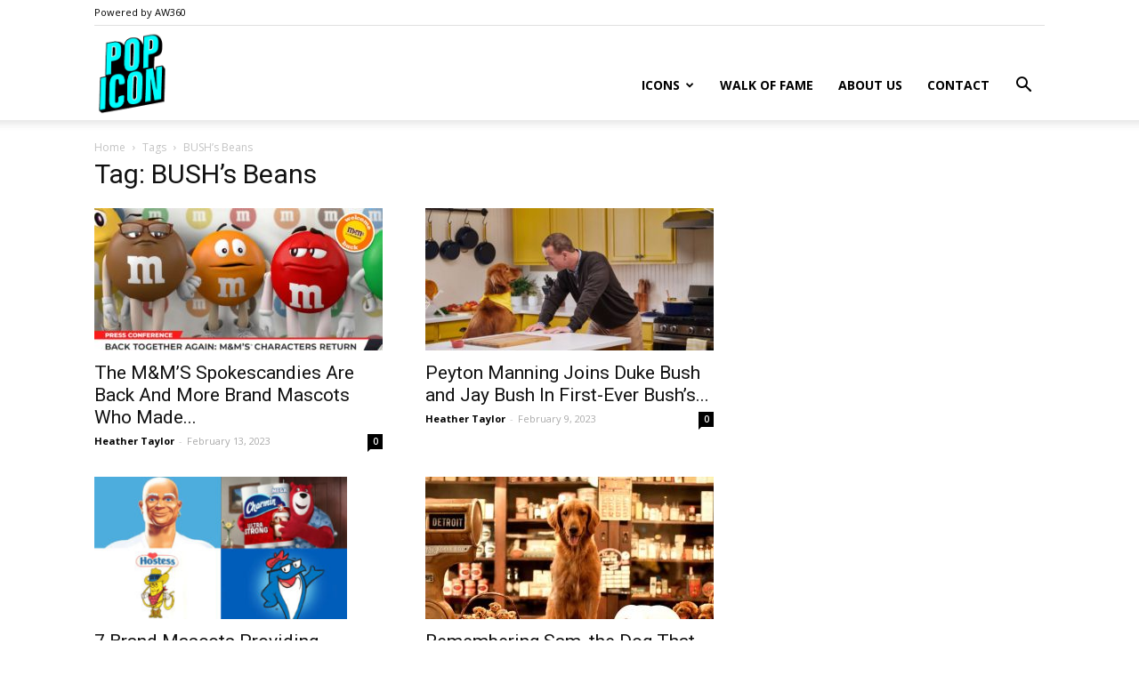

--- FILE ---
content_type: text/html; charset=UTF-8
request_url: https://popicon.life/tag/bushs-beans/
body_size: 16708
content:
<!doctype html >
<!--[if IE 8]>    <html class="ie8" lang="en"> <![endif]-->
<!--[if IE 9]>    <html class="ie9" lang="en"> <![endif]-->
<!--[if gt IE 8]><!--> <html lang="en-US"> <!--<![endif]-->
<head>
    <title>BUSH&#8217;s Beans | PopIcon.life</title>
    <meta charset="UTF-8" />
    <meta name="viewport" content="width=device-width, initial-scale=1.0">
    <link rel="pingback" href="https://popicon.life/xmlrpc.php" />
    <script type='text/javascript' src='https://servedbyadbutler.com/hb_app.js' async></script><meta name='robots' content='max-image-preview:large' />
	<style>img:is([sizes="auto" i], [sizes^="auto," i]) { contain-intrinsic-size: 3000px 1500px }</style>
	<link rel="apple-touch-icon-precomposed" sizes="152x152" href="https://popicon.life/wp-content/uploads/2018/06/PopIcon_logo_v2.jpg"/><link rel='dns-prefetch' href='//stats.wp.com' />
<link rel='dns-prefetch' href='//fonts.googleapis.com' />
<link rel='dns-prefetch' href='//v0.wordpress.com' />
<link rel="alternate" type="application/rss+xml" title="PopIcon.life &raquo; Feed" href="https://popicon.life/feed/" />
<link rel="alternate" type="application/rss+xml" title="PopIcon.life &raquo; Comments Feed" href="https://popicon.life/comments/feed/" />
<link rel="alternate" type="application/rss+xml" title="PopIcon.life &raquo; BUSH&#039;s Beans Tag Feed" href="https://popicon.life/tag/bushs-beans/feed/" />
<script type="text/javascript">
/* <![CDATA[ */
window._wpemojiSettings = {"baseUrl":"https:\/\/s.w.org\/images\/core\/emoji\/16.0.1\/72x72\/","ext":".png","svgUrl":"https:\/\/s.w.org\/images\/core\/emoji\/16.0.1\/svg\/","svgExt":".svg","source":{"concatemoji":"https:\/\/popicon.life\/wp-includes\/js\/wp-emoji-release.min.js?ver=634476e38e0132ea3690677bd0b7ba06"}};
/*! This file is auto-generated */
!function(s,n){var o,i,e;function c(e){try{var t={supportTests:e,timestamp:(new Date).valueOf()};sessionStorage.setItem(o,JSON.stringify(t))}catch(e){}}function p(e,t,n){e.clearRect(0,0,e.canvas.width,e.canvas.height),e.fillText(t,0,0);var t=new Uint32Array(e.getImageData(0,0,e.canvas.width,e.canvas.height).data),a=(e.clearRect(0,0,e.canvas.width,e.canvas.height),e.fillText(n,0,0),new Uint32Array(e.getImageData(0,0,e.canvas.width,e.canvas.height).data));return t.every(function(e,t){return e===a[t]})}function u(e,t){e.clearRect(0,0,e.canvas.width,e.canvas.height),e.fillText(t,0,0);for(var n=e.getImageData(16,16,1,1),a=0;a<n.data.length;a++)if(0!==n.data[a])return!1;return!0}function f(e,t,n,a){switch(t){case"flag":return n(e,"\ud83c\udff3\ufe0f\u200d\u26a7\ufe0f","\ud83c\udff3\ufe0f\u200b\u26a7\ufe0f")?!1:!n(e,"\ud83c\udde8\ud83c\uddf6","\ud83c\udde8\u200b\ud83c\uddf6")&&!n(e,"\ud83c\udff4\udb40\udc67\udb40\udc62\udb40\udc65\udb40\udc6e\udb40\udc67\udb40\udc7f","\ud83c\udff4\u200b\udb40\udc67\u200b\udb40\udc62\u200b\udb40\udc65\u200b\udb40\udc6e\u200b\udb40\udc67\u200b\udb40\udc7f");case"emoji":return!a(e,"\ud83e\udedf")}return!1}function g(e,t,n,a){var r="undefined"!=typeof WorkerGlobalScope&&self instanceof WorkerGlobalScope?new OffscreenCanvas(300,150):s.createElement("canvas"),o=r.getContext("2d",{willReadFrequently:!0}),i=(o.textBaseline="top",o.font="600 32px Arial",{});return e.forEach(function(e){i[e]=t(o,e,n,a)}),i}function t(e){var t=s.createElement("script");t.src=e,t.defer=!0,s.head.appendChild(t)}"undefined"!=typeof Promise&&(o="wpEmojiSettingsSupports",i=["flag","emoji"],n.supports={everything:!0,everythingExceptFlag:!0},e=new Promise(function(e){s.addEventListener("DOMContentLoaded",e,{once:!0})}),new Promise(function(t){var n=function(){try{var e=JSON.parse(sessionStorage.getItem(o));if("object"==typeof e&&"number"==typeof e.timestamp&&(new Date).valueOf()<e.timestamp+604800&&"object"==typeof e.supportTests)return e.supportTests}catch(e){}return null}();if(!n){if("undefined"!=typeof Worker&&"undefined"!=typeof OffscreenCanvas&&"undefined"!=typeof URL&&URL.createObjectURL&&"undefined"!=typeof Blob)try{var e="postMessage("+g.toString()+"("+[JSON.stringify(i),f.toString(),p.toString(),u.toString()].join(",")+"));",a=new Blob([e],{type:"text/javascript"}),r=new Worker(URL.createObjectURL(a),{name:"wpTestEmojiSupports"});return void(r.onmessage=function(e){c(n=e.data),r.terminate(),t(n)})}catch(e){}c(n=g(i,f,p,u))}t(n)}).then(function(e){for(var t in e)n.supports[t]=e[t],n.supports.everything=n.supports.everything&&n.supports[t],"flag"!==t&&(n.supports.everythingExceptFlag=n.supports.everythingExceptFlag&&n.supports[t]);n.supports.everythingExceptFlag=n.supports.everythingExceptFlag&&!n.supports.flag,n.DOMReady=!1,n.readyCallback=function(){n.DOMReady=!0}}).then(function(){return e}).then(function(){var e;n.supports.everything||(n.readyCallback(),(e=n.source||{}).concatemoji?t(e.concatemoji):e.wpemoji&&e.twemoji&&(t(e.twemoji),t(e.wpemoji)))}))}((window,document),window._wpemojiSettings);
/* ]]> */
</script>
<style id='wp-emoji-styles-inline-css' type='text/css'>

	img.wp-smiley, img.emoji {
		display: inline !important;
		border: none !important;
		box-shadow: none !important;
		height: 1em !important;
		width: 1em !important;
		margin: 0 0.07em !important;
		vertical-align: -0.1em !important;
		background: none !important;
		padding: 0 !important;
	}
</style>
<link rel='stylesheet' id='wp-block-library-css' href='https://popicon.life/wp-includes/css/dist/block-library/style.min.css?ver=634476e38e0132ea3690677bd0b7ba06' type='text/css' media='all' />
<style id='classic-theme-styles-inline-css' type='text/css'>
/*! This file is auto-generated */
.wp-block-button__link{color:#fff;background-color:#32373c;border-radius:9999px;box-shadow:none;text-decoration:none;padding:calc(.667em + 2px) calc(1.333em + 2px);font-size:1.125em}.wp-block-file__button{background:#32373c;color:#fff;text-decoration:none}
</style>
<link rel='stylesheet' id='mediaelement-css' href='https://popicon.life/wp-includes/js/mediaelement/mediaelementplayer-legacy.min.css?ver=4.2.17' type='text/css' media='all' />
<link rel='stylesheet' id='wp-mediaelement-css' href='https://popicon.life/wp-includes/js/mediaelement/wp-mediaelement.min.css?ver=634476e38e0132ea3690677bd0b7ba06' type='text/css' media='all' />
<style id='jetpack-sharing-buttons-style-inline-css' type='text/css'>
.jetpack-sharing-buttons__services-list{display:flex;flex-direction:row;flex-wrap:wrap;gap:0;list-style-type:none;margin:5px;padding:0}.jetpack-sharing-buttons__services-list.has-small-icon-size{font-size:12px}.jetpack-sharing-buttons__services-list.has-normal-icon-size{font-size:16px}.jetpack-sharing-buttons__services-list.has-large-icon-size{font-size:24px}.jetpack-sharing-buttons__services-list.has-huge-icon-size{font-size:36px}@media print{.jetpack-sharing-buttons__services-list{display:none!important}}.editor-styles-wrapper .wp-block-jetpack-sharing-buttons{gap:0;padding-inline-start:0}ul.jetpack-sharing-buttons__services-list.has-background{padding:1.25em 2.375em}
</style>
<style id='global-styles-inline-css' type='text/css'>
:root{--wp--preset--aspect-ratio--square: 1;--wp--preset--aspect-ratio--4-3: 4/3;--wp--preset--aspect-ratio--3-4: 3/4;--wp--preset--aspect-ratio--3-2: 3/2;--wp--preset--aspect-ratio--2-3: 2/3;--wp--preset--aspect-ratio--16-9: 16/9;--wp--preset--aspect-ratio--9-16: 9/16;--wp--preset--color--black: #000000;--wp--preset--color--cyan-bluish-gray: #abb8c3;--wp--preset--color--white: #ffffff;--wp--preset--color--pale-pink: #f78da7;--wp--preset--color--vivid-red: #cf2e2e;--wp--preset--color--luminous-vivid-orange: #ff6900;--wp--preset--color--luminous-vivid-amber: #fcb900;--wp--preset--color--light-green-cyan: #7bdcb5;--wp--preset--color--vivid-green-cyan: #00d084;--wp--preset--color--pale-cyan-blue: #8ed1fc;--wp--preset--color--vivid-cyan-blue: #0693e3;--wp--preset--color--vivid-purple: #9b51e0;--wp--preset--gradient--vivid-cyan-blue-to-vivid-purple: linear-gradient(135deg,rgba(6,147,227,1) 0%,rgb(155,81,224) 100%);--wp--preset--gradient--light-green-cyan-to-vivid-green-cyan: linear-gradient(135deg,rgb(122,220,180) 0%,rgb(0,208,130) 100%);--wp--preset--gradient--luminous-vivid-amber-to-luminous-vivid-orange: linear-gradient(135deg,rgba(252,185,0,1) 0%,rgba(255,105,0,1) 100%);--wp--preset--gradient--luminous-vivid-orange-to-vivid-red: linear-gradient(135deg,rgba(255,105,0,1) 0%,rgb(207,46,46) 100%);--wp--preset--gradient--very-light-gray-to-cyan-bluish-gray: linear-gradient(135deg,rgb(238,238,238) 0%,rgb(169,184,195) 100%);--wp--preset--gradient--cool-to-warm-spectrum: linear-gradient(135deg,rgb(74,234,220) 0%,rgb(151,120,209) 20%,rgb(207,42,186) 40%,rgb(238,44,130) 60%,rgb(251,105,98) 80%,rgb(254,248,76) 100%);--wp--preset--gradient--blush-light-purple: linear-gradient(135deg,rgb(255,206,236) 0%,rgb(152,150,240) 100%);--wp--preset--gradient--blush-bordeaux: linear-gradient(135deg,rgb(254,205,165) 0%,rgb(254,45,45) 50%,rgb(107,0,62) 100%);--wp--preset--gradient--luminous-dusk: linear-gradient(135deg,rgb(255,203,112) 0%,rgb(199,81,192) 50%,rgb(65,88,208) 100%);--wp--preset--gradient--pale-ocean: linear-gradient(135deg,rgb(255,245,203) 0%,rgb(182,227,212) 50%,rgb(51,167,181) 100%);--wp--preset--gradient--electric-grass: linear-gradient(135deg,rgb(202,248,128) 0%,rgb(113,206,126) 100%);--wp--preset--gradient--midnight: linear-gradient(135deg,rgb(2,3,129) 0%,rgb(40,116,252) 100%);--wp--preset--font-size--small: 13px;--wp--preset--font-size--medium: 20px;--wp--preset--font-size--large: 36px;--wp--preset--font-size--x-large: 42px;--wp--preset--spacing--20: 0.44rem;--wp--preset--spacing--30: 0.67rem;--wp--preset--spacing--40: 1rem;--wp--preset--spacing--50: 1.5rem;--wp--preset--spacing--60: 2.25rem;--wp--preset--spacing--70: 3.38rem;--wp--preset--spacing--80: 5.06rem;--wp--preset--shadow--natural: 6px 6px 9px rgba(0, 0, 0, 0.2);--wp--preset--shadow--deep: 12px 12px 50px rgba(0, 0, 0, 0.4);--wp--preset--shadow--sharp: 6px 6px 0px rgba(0, 0, 0, 0.2);--wp--preset--shadow--outlined: 6px 6px 0px -3px rgba(255, 255, 255, 1), 6px 6px rgba(0, 0, 0, 1);--wp--preset--shadow--crisp: 6px 6px 0px rgba(0, 0, 0, 1);}:where(.is-layout-flex){gap: 0.5em;}:where(.is-layout-grid){gap: 0.5em;}body .is-layout-flex{display: flex;}.is-layout-flex{flex-wrap: wrap;align-items: center;}.is-layout-flex > :is(*, div){margin: 0;}body .is-layout-grid{display: grid;}.is-layout-grid > :is(*, div){margin: 0;}:where(.wp-block-columns.is-layout-flex){gap: 2em;}:where(.wp-block-columns.is-layout-grid){gap: 2em;}:where(.wp-block-post-template.is-layout-flex){gap: 1.25em;}:where(.wp-block-post-template.is-layout-grid){gap: 1.25em;}.has-black-color{color: var(--wp--preset--color--black) !important;}.has-cyan-bluish-gray-color{color: var(--wp--preset--color--cyan-bluish-gray) !important;}.has-white-color{color: var(--wp--preset--color--white) !important;}.has-pale-pink-color{color: var(--wp--preset--color--pale-pink) !important;}.has-vivid-red-color{color: var(--wp--preset--color--vivid-red) !important;}.has-luminous-vivid-orange-color{color: var(--wp--preset--color--luminous-vivid-orange) !important;}.has-luminous-vivid-amber-color{color: var(--wp--preset--color--luminous-vivid-amber) !important;}.has-light-green-cyan-color{color: var(--wp--preset--color--light-green-cyan) !important;}.has-vivid-green-cyan-color{color: var(--wp--preset--color--vivid-green-cyan) !important;}.has-pale-cyan-blue-color{color: var(--wp--preset--color--pale-cyan-blue) !important;}.has-vivid-cyan-blue-color{color: var(--wp--preset--color--vivid-cyan-blue) !important;}.has-vivid-purple-color{color: var(--wp--preset--color--vivid-purple) !important;}.has-black-background-color{background-color: var(--wp--preset--color--black) !important;}.has-cyan-bluish-gray-background-color{background-color: var(--wp--preset--color--cyan-bluish-gray) !important;}.has-white-background-color{background-color: var(--wp--preset--color--white) !important;}.has-pale-pink-background-color{background-color: var(--wp--preset--color--pale-pink) !important;}.has-vivid-red-background-color{background-color: var(--wp--preset--color--vivid-red) !important;}.has-luminous-vivid-orange-background-color{background-color: var(--wp--preset--color--luminous-vivid-orange) !important;}.has-luminous-vivid-amber-background-color{background-color: var(--wp--preset--color--luminous-vivid-amber) !important;}.has-light-green-cyan-background-color{background-color: var(--wp--preset--color--light-green-cyan) !important;}.has-vivid-green-cyan-background-color{background-color: var(--wp--preset--color--vivid-green-cyan) !important;}.has-pale-cyan-blue-background-color{background-color: var(--wp--preset--color--pale-cyan-blue) !important;}.has-vivid-cyan-blue-background-color{background-color: var(--wp--preset--color--vivid-cyan-blue) !important;}.has-vivid-purple-background-color{background-color: var(--wp--preset--color--vivid-purple) !important;}.has-black-border-color{border-color: var(--wp--preset--color--black) !important;}.has-cyan-bluish-gray-border-color{border-color: var(--wp--preset--color--cyan-bluish-gray) !important;}.has-white-border-color{border-color: var(--wp--preset--color--white) !important;}.has-pale-pink-border-color{border-color: var(--wp--preset--color--pale-pink) !important;}.has-vivid-red-border-color{border-color: var(--wp--preset--color--vivid-red) !important;}.has-luminous-vivid-orange-border-color{border-color: var(--wp--preset--color--luminous-vivid-orange) !important;}.has-luminous-vivid-amber-border-color{border-color: var(--wp--preset--color--luminous-vivid-amber) !important;}.has-light-green-cyan-border-color{border-color: var(--wp--preset--color--light-green-cyan) !important;}.has-vivid-green-cyan-border-color{border-color: var(--wp--preset--color--vivid-green-cyan) !important;}.has-pale-cyan-blue-border-color{border-color: var(--wp--preset--color--pale-cyan-blue) !important;}.has-vivid-cyan-blue-border-color{border-color: var(--wp--preset--color--vivid-cyan-blue) !important;}.has-vivid-purple-border-color{border-color: var(--wp--preset--color--vivid-purple) !important;}.has-vivid-cyan-blue-to-vivid-purple-gradient-background{background: var(--wp--preset--gradient--vivid-cyan-blue-to-vivid-purple) !important;}.has-light-green-cyan-to-vivid-green-cyan-gradient-background{background: var(--wp--preset--gradient--light-green-cyan-to-vivid-green-cyan) !important;}.has-luminous-vivid-amber-to-luminous-vivid-orange-gradient-background{background: var(--wp--preset--gradient--luminous-vivid-amber-to-luminous-vivid-orange) !important;}.has-luminous-vivid-orange-to-vivid-red-gradient-background{background: var(--wp--preset--gradient--luminous-vivid-orange-to-vivid-red) !important;}.has-very-light-gray-to-cyan-bluish-gray-gradient-background{background: var(--wp--preset--gradient--very-light-gray-to-cyan-bluish-gray) !important;}.has-cool-to-warm-spectrum-gradient-background{background: var(--wp--preset--gradient--cool-to-warm-spectrum) !important;}.has-blush-light-purple-gradient-background{background: var(--wp--preset--gradient--blush-light-purple) !important;}.has-blush-bordeaux-gradient-background{background: var(--wp--preset--gradient--blush-bordeaux) !important;}.has-luminous-dusk-gradient-background{background: var(--wp--preset--gradient--luminous-dusk) !important;}.has-pale-ocean-gradient-background{background: var(--wp--preset--gradient--pale-ocean) !important;}.has-electric-grass-gradient-background{background: var(--wp--preset--gradient--electric-grass) !important;}.has-midnight-gradient-background{background: var(--wp--preset--gradient--midnight) !important;}.has-small-font-size{font-size: var(--wp--preset--font-size--small) !important;}.has-medium-font-size{font-size: var(--wp--preset--font-size--medium) !important;}.has-large-font-size{font-size: var(--wp--preset--font-size--large) !important;}.has-x-large-font-size{font-size: var(--wp--preset--font-size--x-large) !important;}
:where(.wp-block-post-template.is-layout-flex){gap: 1.25em;}:where(.wp-block-post-template.is-layout-grid){gap: 1.25em;}
:where(.wp-block-columns.is-layout-flex){gap: 2em;}:where(.wp-block-columns.is-layout-grid){gap: 2em;}
:root :where(.wp-block-pullquote){font-size: 1.5em;line-height: 1.6;}
</style>
<link rel='stylesheet' id='google-fonts-style-css' href='https://fonts.googleapis.com/css?family=Open+Sans%3A300italic%2C400%2C400italic%2C600%2C600italic%2C700%7CRoboto%3A300%2C400%2C400italic%2C500%2C500italic%2C700%2C900&#038;ver=8.8.1' type='text/css' media='all' />
<link rel='stylesheet' id='js_composer_front-css' href='https://popicon.life/wp-content/plugins/js_composer/assets/css/js_composer.min.css?ver=8.7.2' type='text/css' media='all' />
<link rel='stylesheet' id='td-theme-css' href='https://popicon.life/wp-content/themes/Newspaper/style.css?ver=8.8.1' type='text/css' media='all' />
<script type="text/javascript" src="https://popicon.life/wp-includes/js/jquery/jquery.min.js?ver=3.7.1" id="jquery-core-js"></script>
<script type="text/javascript" src="https://popicon.life/wp-includes/js/jquery/jquery-migrate.min.js?ver=3.4.1" id="jquery-migrate-js"></script>
<script></script><link rel="https://api.w.org/" href="https://popicon.life/wp-json/" /><link rel="alternate" title="JSON" type="application/json" href="https://popicon.life/wp-json/wp/v2/tags/705" /><link rel="EditURI" type="application/rsd+xml" title="RSD" href="https://popicon.life/xmlrpc.php?rsd" />

<!-- Global site tag (gtag.js) - Google Analytics -->
<script async src="https://www.googletagmanager.com/gtag/js?id=UA-3732978-5"></script>
<script>
  window.dataLayer = window.dataLayer || [];
  function gtag(){dataLayer.push(arguments);}
  gtag('js', new Date());

  gtag('config', 'UA-3732978-5');
</script>	<style>img#wpstats{display:none}</style>
		<!--[if lt IE 9]><script src="https://cdnjs.cloudflare.com/ajax/libs/html5shiv/3.7.3/html5shiv.js"></script><![endif]-->
    <meta name="generator" content="Powered by WPBakery Page Builder - drag and drop page builder for WordPress."/>

<!-- Jetpack Open Graph Tags -->
<meta property="og:type" content="website" />
<meta property="og:title" content="BUSH&#8217;s Beans &#8211; PopIcon.life" />
<meta property="og:url" content="https://popicon.life/tag/bushs-beans/" />
<meta property="og:site_name" content="PopIcon.life" />
<meta property="og:image" content="https://popicon.life/wp-content/uploads/2018/06/cropped-favicon.png" />
<meta property="og:image:width" content="512" />
<meta property="og:image:height" content="512" />
<meta property="og:image:alt" content="" />
<meta property="og:locale" content="en_US" />

<!-- End Jetpack Open Graph Tags -->

<!-- JS generated by theme -->

<script>
    
    

	    var tdBlocksArray = []; //here we store all the items for the current page

	    //td_block class - each ajax block uses a object of this class for requests
	    function tdBlock() {
		    this.id = '';
		    this.block_type = 1; //block type id (1-234 etc)
		    this.atts = '';
		    this.td_column_number = '';
		    this.td_current_page = 1; //
		    this.post_count = 0; //from wp
		    this.found_posts = 0; //from wp
		    this.max_num_pages = 0; //from wp
		    this.td_filter_value = ''; //current live filter value
		    this.is_ajax_running = false;
		    this.td_user_action = ''; // load more or infinite loader (used by the animation)
		    this.header_color = '';
		    this.ajax_pagination_infinite_stop = ''; //show load more at page x
	    }


        // td_js_generator - mini detector
        (function(){
            var htmlTag = document.getElementsByTagName("html")[0];

	        if ( navigator.userAgent.indexOf("MSIE 10.0") > -1 ) {
                htmlTag.className += ' ie10';
            }

            if ( !!navigator.userAgent.match(/Trident.*rv\:11\./) ) {
                htmlTag.className += ' ie11';
            }

	        if ( navigator.userAgent.indexOf("Edge") > -1 ) {
                htmlTag.className += ' ieEdge';
            }

            if ( /(iPad|iPhone|iPod)/g.test(navigator.userAgent) ) {
                htmlTag.className += ' td-md-is-ios';
            }

            var user_agent = navigator.userAgent.toLowerCase();
            if ( user_agent.indexOf("android") > -1 ) {
                htmlTag.className += ' td-md-is-android';
            }

            if ( -1 !== navigator.userAgent.indexOf('Mac OS X')  ) {
                htmlTag.className += ' td-md-is-os-x';
            }

            if ( /chrom(e|ium)/.test(navigator.userAgent.toLowerCase()) ) {
               htmlTag.className += ' td-md-is-chrome';
            }

            if ( -1 !== navigator.userAgent.indexOf('Firefox') ) {
                htmlTag.className += ' td-md-is-firefox';
            }

            if ( -1 !== navigator.userAgent.indexOf('Safari') && -1 === navigator.userAgent.indexOf('Chrome') ) {
                htmlTag.className += ' td-md-is-safari';
            }

            if( -1 !== navigator.userAgent.indexOf('IEMobile') ){
                htmlTag.className += ' td-md-is-iemobile';
            }

        })();




        var tdLocalCache = {};

        ( function () {
            "use strict";

            tdLocalCache = {
                data: {},
                remove: function (resource_id) {
                    delete tdLocalCache.data[resource_id];
                },
                exist: function (resource_id) {
                    return tdLocalCache.data.hasOwnProperty(resource_id) && tdLocalCache.data[resource_id] !== null;
                },
                get: function (resource_id) {
                    return tdLocalCache.data[resource_id];
                },
                set: function (resource_id, cachedData) {
                    tdLocalCache.remove(resource_id);
                    tdLocalCache.data[resource_id] = cachedData;
                }
            };
        })();

    
    
var td_viewport_interval_list=[{"limitBottom":767,"sidebarWidth":228},{"limitBottom":1018,"sidebarWidth":300},{"limitBottom":1140,"sidebarWidth":324}];
var td_animation_stack_effect="type0";
var tds_animation_stack=true;
var td_animation_stack_specific_selectors=".entry-thumb, img";
var td_animation_stack_general_selectors=".td-animation-stack img, .td-animation-stack .entry-thumb, .post img";
var td_ajax_url="https:\/\/popicon.life\/wp-admin\/admin-ajax.php?td_theme_name=Newspaper&v=8.8.1";
var td_get_template_directory_uri="https:\/\/popicon.life\/wp-content\/themes\/Newspaper";
var tds_snap_menu="";
var tds_logo_on_sticky="";
var tds_header_style="7";
var td_please_wait="Please wait...";
var td_email_user_pass_incorrect="User or password incorrect!";
var td_email_user_incorrect="Email or username incorrect!";
var td_email_incorrect="Email incorrect!";
var tds_more_articles_on_post_enable="show";
var tds_more_articles_on_post_time_to_wait="";
var tds_more_articles_on_post_pages_distance_from_top=1200;
var tds_theme_color_site_wide="#ff00ff";
var tds_smart_sidebar="";
var tdThemeName="Newspaper";
var td_magnific_popup_translation_tPrev="Previous (Left arrow key)";
var td_magnific_popup_translation_tNext="Next (Right arrow key)";
var td_magnific_popup_translation_tCounter="%curr% of %total%";
var td_magnific_popup_translation_ajax_tError="The content from %url% could not be loaded.";
var td_magnific_popup_translation_image_tError="The image #%curr% could not be loaded.";
var tdDateNamesI18n={"month_names":["January","February","March","April","May","June","July","August","September","October","November","December"],"month_names_short":["Jan","Feb","Mar","Apr","May","Jun","Jul","Aug","Sep","Oct","Nov","Dec"],"day_names":["Sunday","Monday","Tuesday","Wednesday","Thursday","Friday","Saturday"],"day_names_short":["Sun","Mon","Tue","Wed","Thu","Fri","Sat"]};
var td_ad_background_click_link="";
var td_ad_background_click_target="";
</script>


<!-- Header style compiled by theme -->

<style>
    
.td-header-wrap .black-menu .sf-menu > .current-menu-item > a,
    .td-header-wrap .black-menu .sf-menu > .current-menu-ancestor > a,
    .td-header-wrap .black-menu .sf-menu > .current-category-ancestor > a,
    .td-header-wrap .black-menu .sf-menu > li > a:hover,
    .td-header-wrap .black-menu .sf-menu > .sfHover > a,
    .td-header-style-12 .td-header-menu-wrap-full,
    .sf-menu > .current-menu-item > a:after,
    .sf-menu > .current-menu-ancestor > a:after,
    .sf-menu > .current-category-ancestor > a:after,
    .sf-menu > li:hover > a:after,
    .sf-menu > .sfHover > a:after,
    .td-header-style-12 .td-affix,
    .header-search-wrap .td-drop-down-search:after,
    .header-search-wrap .td-drop-down-search .btn:hover,
    input[type=submit]:hover,
    .td-read-more a,
    .td-post-category:hover,
    .td-grid-style-1.td-hover-1 .td-big-grid-post:hover .td-post-category,
    .td-grid-style-5.td-hover-1 .td-big-grid-post:hover .td-post-category,
    .td_top_authors .td-active .td-author-post-count,
    .td_top_authors .td-active .td-author-comments-count,
    .td_top_authors .td_mod_wrap:hover .td-author-post-count,
    .td_top_authors .td_mod_wrap:hover .td-author-comments-count,
    .td-404-sub-sub-title a:hover,
    .td-search-form-widget .wpb_button:hover,
    .td-rating-bar-wrap div,
    .td_category_template_3 .td-current-sub-category,
    .dropcap,
    .td_wrapper_video_playlist .td_video_controls_playlist_wrapper,
    .wpb_default,
    .wpb_default:hover,
    .td-left-smart-list:hover,
    .td-right-smart-list:hover,
    .woocommerce-checkout .woocommerce input.button:hover,
    .woocommerce-page .woocommerce a.button:hover,
    .woocommerce-account div.woocommerce .button:hover,
    #bbpress-forums button:hover,
    .bbp_widget_login .button:hover,
    .td-footer-wrapper .td-post-category,
    .td-footer-wrapper .widget_product_search input[type="submit"]:hover,
    .woocommerce .product a.button:hover,
    .woocommerce .product #respond input#submit:hover,
    .woocommerce .checkout input#place_order:hover,
    .woocommerce .woocommerce.widget .button:hover,
    .single-product .product .summary .cart .button:hover,
    .woocommerce-cart .woocommerce table.cart .button:hover,
    .woocommerce-cart .woocommerce .shipping-calculator-form .button:hover,
    .td-next-prev-wrap a:hover,
    .td-load-more-wrap a:hover,
    .td-post-small-box a:hover,
    .page-nav .current,
    .page-nav:first-child > div,
    .td_category_template_8 .td-category-header .td-category a.td-current-sub-category,
    .td_category_template_4 .td-category-siblings .td-category a:hover,
    #bbpress-forums .bbp-pagination .current,
    #bbpress-forums #bbp-single-user-details #bbp-user-navigation li.current a,
    .td-theme-slider:hover .slide-meta-cat a,
    a.vc_btn-black:hover,
    .td-trending-now-wrapper:hover .td-trending-now-title,
    .td-scroll-up,
    .td-smart-list-button:hover,
    .td-weather-information:before,
    .td-weather-week:before,
    .td_block_exchange .td-exchange-header:before,
    .td_block_big_grid_9.td-grid-style-1 .td-post-category,
    .td_block_big_grid_9.td-grid-style-5 .td-post-category,
    .td-grid-style-6.td-hover-1 .td-module-thumb:after,
    .td-pulldown-syle-2 .td-subcat-dropdown ul:after,
    .td_block_template_9 .td-block-title:after,
    .td_block_template_15 .td-block-title:before,
    div.wpforms-container .wpforms-form div.wpforms-submit-container button[type=submit] {
        background-color: #ff00ff;
    }

    .td_block_template_4 .td-related-title .td-cur-simple-item:before {
        border-color: #ff00ff transparent transparent transparent !important;
    }

    .woocommerce .woocommerce-message .button:hover,
    .woocommerce .woocommerce-error .button:hover,
    .woocommerce .woocommerce-info .button:hover {
        background-color: #ff00ff !important;
    }
    
    
    .td_block_template_4 .td-related-title .td-cur-simple-item,
    .td_block_template_3 .td-related-title .td-cur-simple-item,
    .td_block_template_9 .td-related-title:after {
        background-color: #ff00ff;
    }

    .woocommerce .product .onsale,
    .woocommerce.widget .ui-slider .ui-slider-handle {
        background: none #ff00ff;
    }

    .woocommerce.widget.widget_layered_nav_filters ul li a {
        background: none repeat scroll 0 0 #ff00ff !important;
    }

    a,
    cite a:hover,
    .td_mega_menu_sub_cats .cur-sub-cat,
    .td-mega-span h3 a:hover,
    .td_mod_mega_menu:hover .entry-title a,
    .header-search-wrap .result-msg a:hover,
    .td-header-top-menu .td-drop-down-search .td_module_wrap:hover .entry-title a,
    .td-header-top-menu .td-icon-search:hover,
    .td-header-wrap .result-msg a:hover,
    .top-header-menu li a:hover,
    .top-header-menu .current-menu-item > a,
    .top-header-menu .current-menu-ancestor > a,
    .top-header-menu .current-category-ancestor > a,
    .td-social-icon-wrap > a:hover,
    .td-header-sp-top-widget .td-social-icon-wrap a:hover,
    .td-page-content blockquote p,
    .td-post-content blockquote p,
    .mce-content-body blockquote p,
    .comment-content blockquote p,
    .wpb_text_column blockquote p,
    .td_block_text_with_title blockquote p,
    .td_module_wrap:hover .entry-title a,
    .td-subcat-filter .td-subcat-list a:hover,
    .td-subcat-filter .td-subcat-dropdown a:hover,
    .td_quote_on_blocks,
    .dropcap2,
    .dropcap3,
    .td_top_authors .td-active .td-authors-name a,
    .td_top_authors .td_mod_wrap:hover .td-authors-name a,
    .td-post-next-prev-content a:hover,
    .author-box-wrap .td-author-social a:hover,
    .td-author-name a:hover,
    .td-author-url a:hover,
    .td_mod_related_posts:hover h3 > a,
    .td-post-template-11 .td-related-title .td-related-left:hover,
    .td-post-template-11 .td-related-title .td-related-right:hover,
    .td-post-template-11 .td-related-title .td-cur-simple-item,
    .td-post-template-11 .td_block_related_posts .td-next-prev-wrap a:hover,
    .comment-reply-link:hover,
    .logged-in-as a:hover,
    #cancel-comment-reply-link:hover,
    .td-search-query,
    .td-category-header .td-pulldown-category-filter-link:hover,
    .td-category-siblings .td-subcat-dropdown a:hover,
    .td-category-siblings .td-subcat-dropdown a.td-current-sub-category,
    .widget a:hover,
    .td_wp_recentcomments a:hover,
    .archive .widget_archive .current,
    .archive .widget_archive .current a,
    .widget_calendar tfoot a:hover,
    .woocommerce a.added_to_cart:hover,
    .woocommerce-account .woocommerce-MyAccount-navigation a:hover,
    #bbpress-forums li.bbp-header .bbp-reply-content span a:hover,
    #bbpress-forums .bbp-forum-freshness a:hover,
    #bbpress-forums .bbp-topic-freshness a:hover,
    #bbpress-forums .bbp-forums-list li a:hover,
    #bbpress-forums .bbp-forum-title:hover,
    #bbpress-forums .bbp-topic-permalink:hover,
    #bbpress-forums .bbp-topic-started-by a:hover,
    #bbpress-forums .bbp-topic-started-in a:hover,
    #bbpress-forums .bbp-body .super-sticky li.bbp-topic-title .bbp-topic-permalink,
    #bbpress-forums .bbp-body .sticky li.bbp-topic-title .bbp-topic-permalink,
    .widget_display_replies .bbp-author-name,
    .widget_display_topics .bbp-author-name,
    .footer-text-wrap .footer-email-wrap a,
    .td-subfooter-menu li a:hover,
    .footer-social-wrap a:hover,
    a.vc_btn-black:hover,
    .td-smart-list-dropdown-wrap .td-smart-list-button:hover,
    .td_module_17 .td-read-more a:hover,
    .td_module_18 .td-read-more a:hover,
    .td_module_19 .td-post-author-name a:hover,
    .td-instagram-user a,
    .td-pulldown-syle-2 .td-subcat-dropdown:hover .td-subcat-more span,
    .td-pulldown-syle-2 .td-subcat-dropdown:hover .td-subcat-more i,
    .td-pulldown-syle-3 .td-subcat-dropdown:hover .td-subcat-more span,
    .td-pulldown-syle-3 .td-subcat-dropdown:hover .td-subcat-more i,
    .td-block-title-wrap .td-wrapper-pulldown-filter .td-pulldown-filter-display-option:hover,
    .td-block-title-wrap .td-wrapper-pulldown-filter .td-pulldown-filter-display-option:hover i,
    .td-block-title-wrap .td-wrapper-pulldown-filter .td-pulldown-filter-link:hover,
    .td-block-title-wrap .td-wrapper-pulldown-filter .td-pulldown-filter-item .td-cur-simple-item,
    .td_block_template_2 .td-related-title .td-cur-simple-item,
    .td_block_template_5 .td-related-title .td-cur-simple-item,
    .td_block_template_6 .td-related-title .td-cur-simple-item,
    .td_block_template_7 .td-related-title .td-cur-simple-item,
    .td_block_template_8 .td-related-title .td-cur-simple-item,
    .td_block_template_9 .td-related-title .td-cur-simple-item,
    .td_block_template_10 .td-related-title .td-cur-simple-item,
    .td_block_template_11 .td-related-title .td-cur-simple-item,
    .td_block_template_12 .td-related-title .td-cur-simple-item,
    .td_block_template_13 .td-related-title .td-cur-simple-item,
    .td_block_template_14 .td-related-title .td-cur-simple-item,
    .td_block_template_15 .td-related-title .td-cur-simple-item,
    .td_block_template_16 .td-related-title .td-cur-simple-item,
    .td_block_template_17 .td-related-title .td-cur-simple-item,
    .td-theme-wrap .sf-menu ul .td-menu-item > a:hover,
    .td-theme-wrap .sf-menu ul .sfHover > a,
    .td-theme-wrap .sf-menu ul .current-menu-ancestor > a,
    .td-theme-wrap .sf-menu ul .current-category-ancestor > a,
    .td-theme-wrap .sf-menu ul .current-menu-item > a,
    .td_outlined_btn {
        color: #ff00ff;
    }

    a.vc_btn-black.vc_btn_square_outlined:hover,
    a.vc_btn-black.vc_btn_outlined:hover,
    .td-mega-menu-page .wpb_content_element ul li a:hover,
    .td-theme-wrap .td-aj-search-results .td_module_wrap:hover .entry-title a,
    .td-theme-wrap .header-search-wrap .result-msg a:hover {
        color: #ff00ff !important;
    }

    .td-next-prev-wrap a:hover,
    .td-load-more-wrap a:hover,
    .td-post-small-box a:hover,
    .page-nav .current,
    .page-nav:first-child > div,
    .td_category_template_8 .td-category-header .td-category a.td-current-sub-category,
    .td_category_template_4 .td-category-siblings .td-category a:hover,
    #bbpress-forums .bbp-pagination .current,
    .post .td_quote_box,
    .page .td_quote_box,
    a.vc_btn-black:hover,
    .td_block_template_5 .td-block-title > *,
    .td_outlined_btn {
        border-color: #ff00ff;
    }

    .td_wrapper_video_playlist .td_video_currently_playing:after {
        border-color: #ff00ff !important;
    }

    .header-search-wrap .td-drop-down-search:before {
        border-color: transparent transparent #ff00ff transparent;
    }

    .block-title > span,
    .block-title > a,
    .block-title > label,
    .widgettitle,
    .widgettitle:after,
    .td-trending-now-title,
    .td-trending-now-wrapper:hover .td-trending-now-title,
    .wpb_tabs li.ui-tabs-active a,
    .wpb_tabs li:hover a,
    .vc_tta-container .vc_tta-color-grey.vc_tta-tabs-position-top.vc_tta-style-classic .vc_tta-tabs-container .vc_tta-tab.vc_active > a,
    .vc_tta-container .vc_tta-color-grey.vc_tta-tabs-position-top.vc_tta-style-classic .vc_tta-tabs-container .vc_tta-tab:hover > a,
    .td_block_template_1 .td-related-title .td-cur-simple-item,
    .woocommerce .product .products h2:not(.woocommerce-loop-product__title),
    .td-subcat-filter .td-subcat-dropdown:hover .td-subcat-more, 
    .td_3D_btn,
    .td_shadow_btn,
    .td_default_btn,
    .td_round_btn, 
    .td_outlined_btn:hover {
    	background-color: #ff00ff;
    }

    .woocommerce div.product .woocommerce-tabs ul.tabs li.active {
    	background-color: #ff00ff !important;
    }

    .block-title,
    .td_block_template_1 .td-related-title,
    .wpb_tabs .wpb_tabs_nav,
    .vc_tta-container .vc_tta-color-grey.vc_tta-tabs-position-top.vc_tta-style-classic .vc_tta-tabs-container,
    .woocommerce div.product .woocommerce-tabs ul.tabs:before {
        border-color: #ff00ff;
    }
    .td_block_wrap .td-subcat-item a.td-cur-simple-item {
	    color: #ff00ff;
	}


    
    .td-grid-style-4 .entry-title
    {
        background-color: rgba(255, 0, 255, 0.7);
    }

    
    .td-theme-wrap .sf-menu .td-normal-menu .td-menu-item > a:hover,
    .td-theme-wrap .sf-menu .td-normal-menu .sfHover > a,
    .td-theme-wrap .sf-menu .td-normal-menu .current-menu-ancestor > a,
    .td-theme-wrap .sf-menu .td-normal-menu .current-category-ancestor > a,
    .td-theme-wrap .sf-menu .td-normal-menu .current-menu-item > a {
        color: #00ffff;
    }
</style>

<meta name="google-site-verification" content="XbXcjgXMT2ANLkyvWLwvZLZaQgUX_fcy7PvHU1IIjHE" /><script type="application/ld+json">
                        {
                            "@context": "http://schema.org",
                            "@type": "BreadcrumbList",
                            "itemListElement": [{
                            "@type": "ListItem",
                            "position": 1,
                                "item": {
                                "@type": "WebSite",
                                "@id": "https://popicon.life/",
                                "name": "Home"                                               
                            }
                        },{
                            "@type": "ListItem",
                            "position": 2,
                                "item": {
                                "@type": "WebPage",
                                "@id": "https://popicon.life/tag/bushs-beans/",
                                "name": "BUSH&#8217;s Beans"
                            }
                        }    ]
                        }
                       </script><link rel="icon" href="https://popicon.life/wp-content/uploads/2018/06/cropped-favicon-32x32.png" sizes="32x32" />
<link rel="icon" href="https://popicon.life/wp-content/uploads/2018/06/cropped-favicon-192x192.png" sizes="192x192" />
<link rel="apple-touch-icon" href="https://popicon.life/wp-content/uploads/2018/06/cropped-favicon-180x180.png" />
<meta name="msapplication-TileImage" content="https://popicon.life/wp-content/uploads/2018/06/cropped-favicon-270x270.png" />
		<style type="text/css" id="wp-custom-css">
			.td-sub-footer-container{
	display: none;
}
.first-section {
    background-color: #373e4a!important;
    padding: 20px 0;
}
.second-section {
    background-color: #2b2b2b!important;
    color: #fff;
}
.third-section {
    background-color: #373e4a!important;
    padding: 10px 0;
    text-align: right;
}
.flex-container {
    display: flex;
    align-items: center;
}
.col-half {
    width: 47.5%;
}
.social.footer-social {
    text-align: right;
    color: #fff;
    line-height: 2;
}
.social.footer-social a .fa, .social.footer-social a .fas, .social.footer-social .fa-solid {
    width: 26px;
    height: 26px;
    background: #fff;
    text-align: center;
    padding: 6px 4px 4px 4px;
    border-radius: 50%;
    color: #000;
}
.col-half:first-child {
    margin-right: 5%;
}
.copyright-text {
    text-align: right;
}
.bottom-footer a {
    color: #fff;
}
@media(max-width: 767px){
	.bottom-footer row {
		display: block;
		text-align: center;
	}
	.col-half {
		width: 100%;
		margin: 0 !important;
	}
	.social.footer-social {
		text-align: center;
	}
	.second-section {
		padding: 10px;
	}
	.copyright-text {
		text-align: center;
	}
	.flex-container {
		display: block;
		text-align: center;
	}
}		</style>
		<noscript><style> .wpb_animate_when_almost_visible { opacity: 1; }</style></noscript></head>

<body data-rsssl=1 class="archive tag tag-bushs-beans tag-705 wp-theme-Newspaper global-block-template-1 wpb-js-composer js-comp-ver-8.7.2 vc_responsive td-animation-stack-type0 td-full-layout" itemscope="itemscope" itemtype="https://schema.org/WebPage">

        <div class="td-scroll-up"><i class="td-icon-menu-up"></i></div>
    
    <div class="td-menu-background"></div>
<div id="td-mobile-nav">
    <div class="td-mobile-container">
        <!-- mobile menu top section -->
        <div class="td-menu-socials-wrap">
            <!-- socials -->
            <div class="td-menu-socials">
                
        <span class="td-social-icon-wrap">
            <a target="_blank" href="https://www.instagram.com/popicon.life/" title="Instagram">
                <i class="td-icon-font td-icon-instagram"></i>
            </a>
        </span>
        <span class="td-social-icon-wrap">
            <a target="_blank" href="https://popicon.life/feed" title="RSS">
                <i class="td-icon-font td-icon-rss"></i>
            </a>
        </span>
        <span class="td-social-icon-wrap">
            <a target="_blank" href="https://twitter.com/PopIconLife" title="Twitter">
                <i class="td-icon-font td-icon-twitter"></i>
            </a>
        </span>            </div>
            <!-- close button -->
            <div class="td-mobile-close">
                <a href="#"><i class="td-icon-close-mobile"></i></a>
            </div>
        </div>

        <!-- login section -->
        
        <!-- menu section -->
        <div class="td-mobile-content">
            <div class="menu-main-menu-container"><ul id="menu-main-menu" class="td-mobile-main-menu"><li id="menu-item-8839" class="menu-item menu-item-type-taxonomy menu-item-object-category menu-item-has-children menu-item-first menu-item-8839"><a href="https://popicon.life/category/icons/">Icons<i class="td-icon-menu-right td-element-after"></i></a>
<ul class="sub-menu">
	<li id="menu-item-9146" class="menu-item menu-item-type-taxonomy menu-item-object-category menu-item-9146"><a href="https://popicon.life/category/cereal/">Cereal</a></li>
	<li id="menu-item-9144" class="menu-item menu-item-type-taxonomy menu-item-object-category menu-item-9144"><a href="https://popicon.life/category/candy-snacks/">Candy &#038; Snacks</a></li>
	<li id="menu-item-9145" class="menu-item menu-item-type-taxonomy menu-item-object-category menu-item-9145"><a href="https://popicon.life/category/mealtime/">Mealtime</a></li>
	<li id="menu-item-9147" class="menu-item menu-item-type-taxonomy menu-item-object-category menu-item-9147"><a href="https://popicon.life/category/drinks/">Drinks</a></li>
	<li id="menu-item-9148" class="menu-item menu-item-type-taxonomy menu-item-object-category menu-item-9148"><a href="https://popicon.life/category/fast-food/">Fast Food</a></li>
	<li id="menu-item-9149" class="menu-item menu-item-type-taxonomy menu-item-object-category menu-item-9149"><a href="https://popicon.life/category/travel/">Travel</a></li>
</ul>
</li>
<li id="menu-item-9248" class="menu-item menu-item-type-post_type menu-item-object-page menu-item-9248"><a href="https://popicon.life/madison-avenue-walk-of-fame-winner-profiles/">Walk of Fame</a></li>
<li id="menu-item-8846" class="menu-item menu-item-type-post_type menu-item-object-page menu-item-8846"><a href="https://popicon.life/about-us/">About Us</a></li>
<li id="menu-item-8847" class="menu-item menu-item-type-post_type menu-item-object-page menu-item-8847"><a href="https://popicon.life/contact/">Contact</a></li>
</ul></div>        </div>
    </div>

    <!-- register/login section -->
    </div>    <div class="td-search-background"></div>
<div class="td-search-wrap-mob">
	<div class="td-drop-down-search" aria-labelledby="td-header-search-button">
		<form method="get" class="td-search-form" action="https://popicon.life/">
			<!-- close button -->
			<div class="td-search-close">
				<a href="#"><i class="td-icon-close-mobile"></i></a>
			</div>
			<div role="search" class="td-search-input">
				<span>Search</span>
				<input id="td-header-search-mob" type="text" value="" name="s" autocomplete="off" />
			</div>
		</form>
		<div id="td-aj-search-mob"></div>
	</div>
</div>    
    
    <div id="td-outer-wrap" class="td-theme-wrap">
    
        <!--
Header style 7
-->


<div class="td-header-wrap td-header-style-7 ">
    
        <div class="td-header-top-menu-full td-container-wrap ">
        <div class="td-container td-header-row td-header-top-menu">
            
    <div class="top-bar-style-1">
        
<div class="td-header-sp-top-menu">


	<div class="menu-top-container"><ul id="menu-topline" class="top-header-menu"><li id="menu-item-8298" class="menu-item menu-item-type-custom menu-item-object-custom menu-item-first td-menu-item td-normal-menu menu-item-8298"><a href="http://360.advertisingweek.com">Powered by AW360</a></li>
</ul></div></div>
        <div class="td-header-sp-top-widget">
    
    </div>    </div>

<!-- LOGIN MODAL -->
        </div>
    </div>
    
    <div class="td-header-menu-wrap-full td-container-wrap ">
        
        <div class="td-header-menu-wrap td-header-gradient ">
            <div class="td-container td-header-row td-header-main-menu">
                <div class="td-header-sp-logo">
                            <a class="td-main-logo" href="https://popicon.life/">
            <img class="td-retina-data" data-retina="https://popicon.life/wp-content/uploads/2018/06/popicon_logo.png" src="https://popicon.life/wp-content/uploads/2018/06/popicon_logo.png" alt="PopIcon.Life" title="popicon.life"/>
            <span class="td-visual-hidden">PopIcon.life</span>
        </a>
                    </div>
                    
    <div class="header-search-wrap">
        <div class="td-search-btns-wrap">
            <a id="td-header-search-button" href="#" role="button" class="dropdown-toggle " data-toggle="dropdown"><i class="td-icon-search"></i></a>
            <a id="td-header-search-button-mob" href="#" role="button" class="dropdown-toggle " data-toggle="dropdown"><i class="td-icon-search"></i></a>
        </div>

        <div class="td-drop-down-search" aria-labelledby="td-header-search-button">
            <form method="get" class="td-search-form" action="https://popicon.life/">
                <div role="search" class="td-head-form-search-wrap">
                    <input id="td-header-search" type="text" value="" name="s" autocomplete="off" /><input class="wpb_button wpb_btn-inverse btn" type="submit" id="td-header-search-top" value="Search" />
                </div>
            </form>
            <div id="td-aj-search"></div>
        </div>
    </div>

<div id="td-header-menu" role="navigation">
    <div id="td-top-mobile-toggle"><a href="#"><i class="td-icon-font td-icon-mobile"></i></a></div>
    <div class="td-main-menu-logo td-logo-in-header">
                <a class="td-main-logo" href="https://popicon.life/">
            <img class="td-retina-data" data-retina="https://popicon.life/wp-content/uploads/2018/06/popicon_logo.png" src="https://popicon.life/wp-content/uploads/2018/06/popicon_logo.png" alt="PopIcon.Life" title="popicon.life"/>
        </a>
        </div>
    <div class="menu-main-menu-container"><ul id="menu-main-menu-1" class="sf-menu"><li class="menu-item menu-item-type-taxonomy menu-item-object-category menu-item-has-children menu-item-first td-menu-item td-normal-menu menu-item-8839"><a href="https://popicon.life/category/icons/">Icons</a>
<ul class="sub-menu">
	<li class="menu-item menu-item-type-taxonomy menu-item-object-category td-menu-item td-normal-menu menu-item-9146"><a href="https://popicon.life/category/cereal/">Cereal</a></li>
	<li class="menu-item menu-item-type-taxonomy menu-item-object-category td-menu-item td-normal-menu menu-item-9144"><a href="https://popicon.life/category/candy-snacks/">Candy &#038; Snacks</a></li>
	<li class="menu-item menu-item-type-taxonomy menu-item-object-category td-menu-item td-normal-menu menu-item-9145"><a href="https://popicon.life/category/mealtime/">Mealtime</a></li>
	<li class="menu-item menu-item-type-taxonomy menu-item-object-category td-menu-item td-normal-menu menu-item-9147"><a href="https://popicon.life/category/drinks/">Drinks</a></li>
	<li class="menu-item menu-item-type-taxonomy menu-item-object-category td-menu-item td-normal-menu menu-item-9148"><a href="https://popicon.life/category/fast-food/">Fast Food</a></li>
	<li class="menu-item menu-item-type-taxonomy menu-item-object-category td-menu-item td-normal-menu menu-item-9149"><a href="https://popicon.life/category/travel/">Travel</a></li>
</ul>
</li>
<li class="menu-item menu-item-type-post_type menu-item-object-page td-menu-item td-normal-menu menu-item-9248"><a href="https://popicon.life/madison-avenue-walk-of-fame-winner-profiles/">Walk of Fame</a></li>
<li class="menu-item menu-item-type-post_type menu-item-object-page td-menu-item td-normal-menu menu-item-8846"><a href="https://popicon.life/about-us/">About Us</a></li>
<li class="menu-item menu-item-type-post_type menu-item-object-page td-menu-item td-normal-menu menu-item-8847"><a href="https://popicon.life/contact/">Contact</a></li>
</ul></div></div>            </div>
        </div>
    </div>

    
</div><div class="td-main-content-wrap td-container-wrap">

    <div class="td-container ">
        <div class="td-crumb-container">
            <div class="entry-crumbs"><span><a title="" class="entry-crumb" href="https://popicon.life/">Home</a></span> <i class="td-icon-right td-bread-sep td-bred-no-url-last"></i> <span class="td-bred-no-url-last">Tags</span> <i class="td-icon-right td-bread-sep td-bred-no-url-last"></i> <span class="td-bred-no-url-last">BUSH&#8217;s Beans</span></div>        </div>
        <div class="td-pb-row">
                                    <div class="td-pb-span8 td-main-content">
                            <div class="td-ss-main-content">
                                <div class="td-page-header">
                                    <h1 class="entry-title td-page-title">
                                        <span>Tag: BUSH&#8217;s Beans</span>
                                    </h1>
                                </div>
                                

	<div class="td-block-row">

	<div class="td-block-span6">

        <div class="td_module_1 td_module_wrap td-animation-stack">
            <div class="td-module-image">
                <div class="td-module-thumb"><a href="https://popicon.life/mms-spokescandies-brand-mascots-super-bowl-lvii/" rel="bookmark" class="td-image-wrap" title="The M&#038;M’S Spokescandies Are Back And More Brand Mascots Who Made Super Bowl LVII Appearances"><img width="324" height="160" class="entry-thumb" src="https://popicon.life/wp-content/uploads/2023/02/169mmssb-324x160.jpg" srcset="https://popicon.life/wp-content/uploads/2023/02/169mmssb-324x160.jpg 324w, https://popicon.life/wp-content/uploads/2023/02/169mmssb-533x261.jpg 533w" sizes="(max-width: 324px) 100vw, 324px" alt="" title="The M&#038;M’S Spokescandies Are Back And More Brand Mascots Who Made Super Bowl LVII Appearances"/></a></div>                            </div>
            <h3 class="entry-title td-module-title"><a href="https://popicon.life/mms-spokescandies-brand-mascots-super-bowl-lvii/" rel="bookmark" title="The M&#038;M’S Spokescandies Are Back And More Brand Mascots Who Made Super Bowl LVII Appearances">The M&#038;M’S Spokescandies Are Back And More Brand Mascots Who Made...</a></h3>
            <div class="td-module-meta-info">
                <span class="td-post-author-name"><a href="https://popicon.life/author/heathertaylor/">Heather Taylor</a> <span>-</span> </span>                <span class="td-post-date"><time class="entry-date updated td-module-date" datetime="2023-02-13T05:54:58+00:00" >February 13, 2023</time></span>                <div class="td-module-comments"><a href="https://popicon.life/mms-spokescandies-brand-mascots-super-bowl-lvii/#respond">0</a></div>            </div>

            
        </div>

        
	</div> <!-- ./td-block-span6 -->

	<div class="td-block-span6">

        <div class="td_module_1 td_module_wrap td-animation-stack">
            <div class="td-module-image">
                <div class="td-module-thumb"><a href="https://popicon.life/peyton-manning-duke-jay-bush-bushs-beans-super-bowl/" rel="bookmark" class="td-image-wrap" title="Peyton Manning Joins Duke Bush and Jay Bush In First-Ever Bush’s Beans Super Bowl Ad"><img width="324" height="160" class="entry-thumb" src="https://popicon.life/wp-content/uploads/2023/02/169peyton-324x160.jpg" srcset="https://popicon.life/wp-content/uploads/2023/02/169peyton-324x160.jpg 324w, https://popicon.life/wp-content/uploads/2023/02/169peyton-533x261.jpg 533w" sizes="(max-width: 324px) 100vw, 324px" alt="" title="Peyton Manning Joins Duke Bush and Jay Bush In First-Ever Bush’s Beans Super Bowl Ad"/></a></div>                            </div>
            <h3 class="entry-title td-module-title"><a href="https://popicon.life/peyton-manning-duke-jay-bush-bushs-beans-super-bowl/" rel="bookmark" title="Peyton Manning Joins Duke Bush and Jay Bush In First-Ever Bush’s Beans Super Bowl Ad">Peyton Manning Joins Duke Bush and Jay Bush In First-Ever Bush’s...</a></h3>
            <div class="td-module-meta-info">
                <span class="td-post-author-name"><a href="https://popicon.life/author/heathertaylor/">Heather Taylor</a> <span>-</span> </span>                <span class="td-post-date"><time class="entry-date updated td-module-date" datetime="2023-02-09T07:00:56+00:00" >February 9, 2023</time></span>                <div class="td-module-comments"><a href="https://popicon.life/peyton-manning-duke-jay-bush-bushs-beans-super-bowl/#respond">0</a></div>            </div>

            
        </div>

        
	</div> <!-- ./td-block-span6 --></div><!--./row-fluid-->

	<div class="td-block-row">

	<div class="td-block-span6">

        <div class="td_module_1 td_module_wrap td-animation-stack">
            <div class="td-module-image">
                <div class="td-module-thumb"><a href="https://popicon.life/brand-mascots-coronavirus/" rel="bookmark" class="td-image-wrap" title="7 Brand Mascots Providing Comfort During the Coronavirus"><img width="284" height="160" class="entry-thumb" src="https://popicon.life/wp-content/uploads/2020/03/169brandmascot.jpg" srcset="https://popicon.life/wp-content/uploads/2020/03/169brandmascot.jpg 1600w, https://popicon.life/wp-content/uploads/2020/03/169brandmascot-300x169.jpg 300w, https://popicon.life/wp-content/uploads/2020/03/169brandmascot-1024x576.jpg 1024w, https://popicon.life/wp-content/uploads/2020/03/169brandmascot-768x432.jpg 768w, https://popicon.life/wp-content/uploads/2020/03/169brandmascot-1536x864.jpg 1536w" sizes="(max-width: 284px) 100vw, 284px" alt="" title="7 Brand Mascots Providing Comfort During the Coronavirus"/></a></div>                            </div>
            <h3 class="entry-title td-module-title"><a href="https://popicon.life/brand-mascots-coronavirus/" rel="bookmark" title="7 Brand Mascots Providing Comfort During the Coronavirus">7 Brand Mascots Providing Comfort During the Coronavirus</a></h3>
            <div class="td-module-meta-info">
                <span class="td-post-author-name"><a href="https://popicon.life/author/heathertaylor/">Heather Taylor</a> <span>-</span> </span>                <span class="td-post-date"><time class="entry-date updated td-module-date" datetime="2020-03-17T08:36:16+00:00" >March 17, 2020</time></span>                <div class="td-module-comments"><a href="https://popicon.life/brand-mascots-coronavirus/#respond">0</a></div>            </div>

            
        </div>

        
	</div> <!-- ./td-block-span6 -->

	<div class="td-block-span6">

        <div class="td_module_1 td_module_wrap td-animation-stack">
            <div class="td-module-image">
                <div class="td-module-thumb"><a href="https://popicon.life/remembering-sam-the-dog-that-played-duke-for-bushs-beans/" rel="bookmark" class="td-image-wrap" title="Remembering Sam, the Dog That Played Duke for Bush’s Beans"><img width="324" height="160" class="entry-thumb" src="https://popicon.life/wp-content/uploads/2018/07/169sam-324x160.jpg" srcset="https://popicon.life/wp-content/uploads/2018/07/169sam-324x160.jpg 324w, https://popicon.life/wp-content/uploads/2018/07/169sam-533x261.jpg 533w" sizes="(max-width: 324px) 100vw, 324px" alt="" title="Remembering Sam, the Dog That Played Duke for Bush’s Beans"/></a></div>                            </div>
            <h3 class="entry-title td-module-title"><a href="https://popicon.life/remembering-sam-the-dog-that-played-duke-for-bushs-beans/" rel="bookmark" title="Remembering Sam, the Dog That Played Duke for Bush’s Beans">Remembering Sam, the Dog That Played Duke for Bush’s Beans</a></h3>
            <div class="td-module-meta-info">
                <span class="td-post-author-name"><a href="https://popicon.life/author/heathertaylor/">Heather Taylor</a> <span>-</span> </span>                <span class="td-post-date"><time class="entry-date updated td-module-date" datetime="2018-07-09T08:01:03+00:00" >July 9, 2018</time></span>                <div class="td-module-comments"><a href="https://popicon.life/remembering-sam-the-dog-that-played-duke-for-bushs-beans/#respond">0</a></div>            </div>

            
        </div>

        
	</div> <!-- ./td-block-span6 --></div><!--./row-fluid-->

	<div class="td-block-row">

	<div class="td-block-span6">

        <div class="td_module_1 td_module_wrap td-animation-stack">
            <div class="td-module-image">
                <div class="td-module-thumb"><a href="https://popicon.life/doggone-it-the-most-memorable-real-life-dogs-in-advertising/" rel="bookmark" class="td-image-wrap" title="Doggone It! The Most Memorable Real-Life Dogs in Advertising"><img width="324" height="160" class="entry-thumb" src="https://popicon.life/wp-content/uploads/2018/05/169dog-324x160.jpg" srcset="https://popicon.life/wp-content/uploads/2018/05/169dog-324x160.jpg 324w, https://popicon.life/wp-content/uploads/2018/05/169dog-533x261.jpg 533w" sizes="(max-width: 324px) 100vw, 324px" alt="" title="Doggone It! The Most Memorable Real-Life Dogs in Advertising"/></a></div>                            </div>
            <h3 class="entry-title td-module-title"><a href="https://popicon.life/doggone-it-the-most-memorable-real-life-dogs-in-advertising/" rel="bookmark" title="Doggone It! The Most Memorable Real-Life Dogs in Advertising">Doggone It! The Most Memorable Real-Life Dogs in Advertising</a></h3>
            <div class="td-module-meta-info">
                <span class="td-post-author-name"><a href="https://popicon.life/author/heathertaylor/">Heather Taylor</a> <span>-</span> </span>                <span class="td-post-date"><time class="entry-date updated td-module-date" datetime="2018-05-29T06:00:09+00:00" >May 29, 2018</time></span>                <div class="td-module-comments"><a href="https://popicon.life/doggone-it-the-most-memorable-real-life-dogs-in-advertising/#respond">0</a></div>            </div>

            
        </div>

        
	</div> <!-- ./td-block-span6 --></div><!--./row-fluid-->                            </div>
                        </div>
                        <div class="td-pb-span4 td-main-sidebar">
                            <div class="td-ss-main-sidebar">
                                <aside class="td_block_template_1 widget widget_adbutler"><!-- AW360 Sidebar 336x280 NEW [js] -->
        <script type="text/javascript">
            var rnd = window.rnd || Math.floor(Math.random() * 10e6);
            var pid269916 = window.pid269916 || rnd;
            var plc269916 = window.plc269916 || 0;
            var abkw = window.abkw || '';
            var referrer = 'https%3A%2F%2Fpopicon.life%2Ftag%2Fbushs-beans%2F';
            var absrc = 'https://servedbyadbutler.com/adserve/;ID=167788;size=336x280;setID=269916;type=js;sw=' + screen.width + ';sh=' + screen.height + ';spr=' + window.devicePixelRatio + ';kw=' + abkw + ';pid=' + pid269916+ ';place=' + (plc269916++) + ';rnd=' + rnd + ';referrer=' + referrer;

            document.write('<scr' + 'ipt src="' + absrc + '" type="text/javascript"></scr' + 'ipt>');
        </script>
        </aside><div class="td_block_wrap td_block_1 td_block_widget td_uid_1_697ccdc8d0e9d_rand td-pb-border-top td_block_template_1 tdc-no-posts td-column-1"  data-td-block-uid="td_uid_1_697ccdc8d0e9d" ><script>var block_td_uid_1_697ccdc8d0e9d = new tdBlock();
block_td_uid_1_697ccdc8d0e9d.id = "td_uid_1_697ccdc8d0e9d";
block_td_uid_1_697ccdc8d0e9d.atts = '{"custom_title":"","custom_url":"","block_template_id":"","header_color":"#","header_text_color":"#","m4_tl":"","m4_el":"","m6_tl":"","limit":"1","offset":"","el_class":"","post_ids":"","category_id":"","category_ids":"","tag_slug":"","autors_id":"","installed_post_types":"","sort":"popular7","td_ajax_filter_type":"","td_ajax_filter_ids":"","td_filter_default_txt":"All","td_ajax_preloading":"","ajax_pagination":"","ajax_pagination_infinite_stop":"","class":"td_block_widget td_uid_1_697ccdc8d0e9d_rand","separator":"","f_header_font_header":"","f_header_font_title":"Block header","f_header_font_settings":"","f_header_font_family":"","f_header_font_size":"","f_header_font_line_height":"","f_header_font_style":"","f_header_font_weight":"","f_header_font_transform":"","f_header_font_spacing":"","f_header_":"","f_ajax_font_title":"Ajax categories","f_ajax_font_settings":"","f_ajax_font_family":"","f_ajax_font_size":"","f_ajax_font_line_height":"","f_ajax_font_style":"","f_ajax_font_weight":"","f_ajax_font_transform":"","f_ajax_font_spacing":"","f_ajax_":"","f_more_font_title":"Load more button","f_more_font_settings":"","f_more_font_family":"","f_more_font_size":"","f_more_font_line_height":"","f_more_font_style":"","f_more_font_weight":"","f_more_font_transform":"","f_more_font_spacing":"","f_more_":"","m4f_title_font_header":"","m4f_title_font_title":"Article title","m4f_title_font_settings":"","m4f_title_font_family":"","m4f_title_font_size":"","m4f_title_font_line_height":"","m4f_title_font_style":"","m4f_title_font_weight":"","m4f_title_font_transform":"","m4f_title_font_spacing":"","m4f_title_":"","m4f_cat_font_title":"Article category tag","m4f_cat_font_settings":"","m4f_cat_font_family":"","m4f_cat_font_size":"","m4f_cat_font_line_height":"","m4f_cat_font_style":"","m4f_cat_font_weight":"","m4f_cat_font_transform":"","m4f_cat_font_spacing":"","m4f_cat_":"","m4f_meta_font_title":"Article meta info","m4f_meta_font_settings":"","m4f_meta_font_family":"","m4f_meta_font_size":"","m4f_meta_font_line_height":"","m4f_meta_font_style":"","m4f_meta_font_weight":"","m4f_meta_font_transform":"","m4f_meta_font_spacing":"","m4f_meta_":"","m4f_ex_font_title":"Article excerpt","m4f_ex_font_settings":"","m4f_ex_font_family":"","m4f_ex_font_size":"","m4f_ex_font_line_height":"","m4f_ex_font_style":"","m4f_ex_font_weight":"","m4f_ex_font_transform":"","m4f_ex_font_spacing":"","m4f_ex_":"","m6f_title_font_header":"","m6f_title_font_title":"Article title","m6f_title_font_settings":"","m6f_title_font_family":"","m6f_title_font_size":"","m6f_title_font_line_height":"","m6f_title_font_style":"","m6f_title_font_weight":"","m6f_title_font_transform":"","m6f_title_font_spacing":"","m6f_title_":"","m6f_cat_font_title":"Article category tag","m6f_cat_font_settings":"","m6f_cat_font_family":"","m6f_cat_font_size":"","m6f_cat_font_line_height":"","m6f_cat_font_style":"","m6f_cat_font_weight":"","m6f_cat_font_transform":"","m6f_cat_font_spacing":"","m6f_cat_":"","m6f_meta_font_title":"Article meta info","m6f_meta_font_settings":"","m6f_meta_font_family":"","m6f_meta_font_size":"","m6f_meta_font_line_height":"","m6f_meta_font_style":"","m6f_meta_font_weight":"","m6f_meta_font_transform":"","m6f_meta_font_spacing":"","m6f_meta_":"","css":"","tdc_css":"","td_column_number":1,"color_preset":"","border_top":"","tdc_css_class":"td_uid_1_697ccdc8d0e9d_rand","tdc_css_class_style":"td_uid_1_697ccdc8d0e9d_rand_style"}';
block_td_uid_1_697ccdc8d0e9d.td_column_number = "1";
block_td_uid_1_697ccdc8d0e9d.block_type = "td_block_1";
block_td_uid_1_697ccdc8d0e9d.post_count = "0";
block_td_uid_1_697ccdc8d0e9d.found_posts = "0";
block_td_uid_1_697ccdc8d0e9d.header_color = "#";
block_td_uid_1_697ccdc8d0e9d.ajax_pagination_infinite_stop = "";
block_td_uid_1_697ccdc8d0e9d.max_num_pages = "0";
tdBlocksArray.push(block_td_uid_1_697ccdc8d0e9d);
</script><div class="td-block-title-wrap"></div><div id=td_uid_1_697ccdc8d0e9d class="td_block_inner"></div></div> <!-- ./block --><div class="td_block_wrap td_block_2 td_block_widget td_uid_2_697ccdc8d1623_rand td-pb-border-top td_block_template_1 tdc-no-posts td-column-1 td_block_padding"  data-td-block-uid="td_uid_2_697ccdc8d1623" ><script>var block_td_uid_2_697ccdc8d1623 = new tdBlock();
block_td_uid_2_697ccdc8d1623.id = "td_uid_2_697ccdc8d1623";
block_td_uid_2_697ccdc8d1623.atts = '{"custom_title":"","custom_url":"","block_template_id":"","header_color":"#","header_text_color":"#","m2_tl":"","m2_el":"","m6_tl":"","limit":"5","offset":"","el_class":"","post_ids":"","category_id":"","category_ids":"","tag_slug":"","autors_id":"","installed_post_types":"","sort":"random_7_day","td_ajax_filter_type":"","td_ajax_filter_ids":"","td_filter_default_txt":"All","td_ajax_preloading":"","ajax_pagination":"","ajax_pagination_infinite_stop":"","class":"td_block_widget td_uid_2_697ccdc8d1623_rand","separator":"","f_header_font_header":"","f_header_font_title":"Block header","f_header_font_settings":"","f_header_font_family":"","f_header_font_size":"","f_header_font_line_height":"","f_header_font_style":"","f_header_font_weight":"","f_header_font_transform":"","f_header_font_spacing":"","f_header_":"","f_ajax_font_title":"Ajax categories","f_ajax_font_settings":"","f_ajax_font_family":"","f_ajax_font_size":"","f_ajax_font_line_height":"","f_ajax_font_style":"","f_ajax_font_weight":"","f_ajax_font_transform":"","f_ajax_font_spacing":"","f_ajax_":"","f_more_font_title":"Load more button","f_more_font_settings":"","f_more_font_family":"","f_more_font_size":"","f_more_font_line_height":"","f_more_font_style":"","f_more_font_weight":"","f_more_font_transform":"","f_more_font_spacing":"","f_more_":"","m2f_title_font_header":"","m2f_title_font_title":"Article title","m2f_title_font_settings":"","m2f_title_font_family":"","m2f_title_font_size":"","m2f_title_font_line_height":"","m2f_title_font_style":"","m2f_title_font_weight":"","m2f_title_font_transform":"","m2f_title_font_spacing":"","m2f_title_":"","m2f_cat_font_title":"Article category tag","m2f_cat_font_settings":"","m2f_cat_font_family":"","m2f_cat_font_size":"","m2f_cat_font_line_height":"","m2f_cat_font_style":"","m2f_cat_font_weight":"","m2f_cat_font_transform":"","m2f_cat_font_spacing":"","m2f_cat_":"","m2f_meta_font_title":"Article meta info","m2f_meta_font_settings":"","m2f_meta_font_family":"","m2f_meta_font_size":"","m2f_meta_font_line_height":"","m2f_meta_font_style":"","m2f_meta_font_weight":"","m2f_meta_font_transform":"","m2f_meta_font_spacing":"","m2f_meta_":"","m2f_ex_font_title":"Article excerpt","m2f_ex_font_settings":"","m2f_ex_font_family":"","m2f_ex_font_size":"","m2f_ex_font_line_height":"","m2f_ex_font_style":"","m2f_ex_font_weight":"","m2f_ex_font_transform":"","m2f_ex_font_spacing":"","m2f_ex_":"","m6f_title_font_header":"","m6f_title_font_title":"Article title","m6f_title_font_settings":"","m6f_title_font_family":"","m6f_title_font_size":"","m6f_title_font_line_height":"","m6f_title_font_style":"","m6f_title_font_weight":"","m6f_title_font_transform":"","m6f_title_font_spacing":"","m6f_title_":"","m6f_cat_font_title":"Article category tag","m6f_cat_font_settings":"","m6f_cat_font_family":"","m6f_cat_font_size":"","m6f_cat_font_line_height":"","m6f_cat_font_style":"","m6f_cat_font_weight":"","m6f_cat_font_transform":"","m6f_cat_font_spacing":"","m6f_cat_":"","m6f_meta_font_title":"Article meta info","m6f_meta_font_settings":"","m6f_meta_font_family":"","m6f_meta_font_size":"","m6f_meta_font_line_height":"","m6f_meta_font_style":"","m6f_meta_font_weight":"","m6f_meta_font_transform":"","m6f_meta_font_spacing":"","m6f_meta_":"","css":"","tdc_css":"","td_column_number":1,"color_preset":"","border_top":"","tdc_css_class":"td_uid_2_697ccdc8d1623_rand","tdc_css_class_style":"td_uid_2_697ccdc8d1623_rand_style"}';
block_td_uid_2_697ccdc8d1623.td_column_number = "1";
block_td_uid_2_697ccdc8d1623.block_type = "td_block_2";
block_td_uid_2_697ccdc8d1623.post_count = "0";
block_td_uid_2_697ccdc8d1623.found_posts = "0";
block_td_uid_2_697ccdc8d1623.header_color = "#";
block_td_uid_2_697ccdc8d1623.ajax_pagination_infinite_stop = "";
block_td_uid_2_697ccdc8d1623.max_num_pages = "0";
tdBlocksArray.push(block_td_uid_2_697ccdc8d1623);
</script><div class="td-block-title-wrap"></div><div id=td_uid_2_697ccdc8d1623 class="td_block_inner"></div></div> <!-- ./block -->                            </div>
                        </div>
                            </div> <!-- /.td-pb-row -->
    </div> <!-- /.td-container -->
</div> <!-- /.td-main-content-wrap -->

<!-- Instagram -->




	<!-- Footer -->
	<div class="td-footer-wrapper td-container-wrap ">
    <div class="td-container">

	    <div class="td-pb-row">
		    <div class="td-pb-span12">
                		    </div>
	    </div>

        <div class="td-pb-row">

            <div class="td-pb-span4">
                <div class="td_block_wrap td_block_1 td_block_widget td_uid_4_697ccdc8d20ba_rand td-pb-border-top td_block_template_1 td-column-1"  data-td-block-uid="td_uid_4_697ccdc8d20ba" ><script>var block_td_uid_4_697ccdc8d20ba = new tdBlock();
block_td_uid_4_697ccdc8d20ba.id = "td_uid_4_697ccdc8d20ba";
block_td_uid_4_697ccdc8d20ba.atts = '{"custom_title":"POPULAR","custom_url":"","block_template_id":"","header_color":"#","header_text_color":"#","m4_tl":"","m4_el":"","m6_tl":"","limit":"3","offset":"","el_class":"","post_ids":"","category_id":"3","category_ids":"","tag_slug":"","autors_id":"","installed_post_types":"","sort":"jetpack_popular_2","td_ajax_filter_type":"","td_ajax_filter_ids":"","td_filter_default_txt":"All","td_ajax_preloading":"","ajax_pagination":"","ajax_pagination_infinite_stop":"","class":"td_block_widget td_uid_4_697ccdc8d20ba_rand","separator":"","f_header_font_header":"","f_header_font_title":"Block header","f_header_font_settings":"","f_header_font_family":"","f_header_font_size":"","f_header_font_line_height":"","f_header_font_style":"","f_header_font_weight":"","f_header_font_transform":"","f_header_font_spacing":"","f_header_":"","f_ajax_font_title":"Ajax categories","f_ajax_font_settings":"","f_ajax_font_family":"","f_ajax_font_size":"","f_ajax_font_line_height":"","f_ajax_font_style":"","f_ajax_font_weight":"","f_ajax_font_transform":"","f_ajax_font_spacing":"","f_ajax_":"","f_more_font_title":"Load more button","f_more_font_settings":"","f_more_font_family":"","f_more_font_size":"","f_more_font_line_height":"","f_more_font_style":"","f_more_font_weight":"","f_more_font_transform":"","f_more_font_spacing":"","f_more_":"","m4f_title_font_header":"","m4f_title_font_title":"Article title","m4f_title_font_settings":"","m4f_title_font_family":"","m4f_title_font_size":"","m4f_title_font_line_height":"","m4f_title_font_style":"","m4f_title_font_weight":"","m4f_title_font_transform":"","m4f_title_font_spacing":"","m4f_title_":"","m4f_cat_font_title":"Article category tag","m4f_cat_font_settings":"","m4f_cat_font_family":"","m4f_cat_font_size":"","m4f_cat_font_line_height":"","m4f_cat_font_style":"","m4f_cat_font_weight":"","m4f_cat_font_transform":"","m4f_cat_font_spacing":"","m4f_cat_":"","m4f_meta_font_title":"Article meta info","m4f_meta_font_settings":"","m4f_meta_font_family":"","m4f_meta_font_size":"","m4f_meta_font_line_height":"","m4f_meta_font_style":"","m4f_meta_font_weight":"","m4f_meta_font_transform":"","m4f_meta_font_spacing":"","m4f_meta_":"","m4f_ex_font_title":"Article excerpt","m4f_ex_font_settings":"","m4f_ex_font_family":"","m4f_ex_font_size":"","m4f_ex_font_line_height":"","m4f_ex_font_style":"","m4f_ex_font_weight":"","m4f_ex_font_transform":"","m4f_ex_font_spacing":"","m4f_ex_":"","m6f_title_font_header":"","m6f_title_font_title":"Article title","m6f_title_font_settings":"","m6f_title_font_family":"","m6f_title_font_size":"","m6f_title_font_line_height":"","m6f_title_font_style":"","m6f_title_font_weight":"","m6f_title_font_transform":"","m6f_title_font_spacing":"","m6f_title_":"","m6f_cat_font_title":"Article category tag","m6f_cat_font_settings":"","m6f_cat_font_family":"","m6f_cat_font_size":"","m6f_cat_font_line_height":"","m6f_cat_font_style":"","m6f_cat_font_weight":"","m6f_cat_font_transform":"","m6f_cat_font_spacing":"","m6f_cat_":"","m6f_meta_font_title":"Article meta info","m6f_meta_font_settings":"","m6f_meta_font_family":"","m6f_meta_font_size":"","m6f_meta_font_line_height":"","m6f_meta_font_style":"","m6f_meta_font_weight":"","m6f_meta_font_transform":"","m6f_meta_font_spacing":"","m6f_meta_":"","css":"","tdc_css":"","td_column_number":1,"color_preset":"","border_top":"","tdc_css_class":"td_uid_4_697ccdc8d20ba_rand","tdc_css_class_style":"td_uid_4_697ccdc8d20ba_rand_style"}';
block_td_uid_4_697ccdc8d20ba.td_column_number = "1";
block_td_uid_4_697ccdc8d20ba.block_type = "td_block_1";
block_td_uid_4_697ccdc8d20ba.post_count = "3";
block_td_uid_4_697ccdc8d20ba.found_posts = "7";
block_td_uid_4_697ccdc8d20ba.header_color = "#";
block_td_uid_4_697ccdc8d20ba.ajax_pagination_infinite_stop = "";
block_td_uid_4_697ccdc8d20ba.max_num_pages = "3";
tdBlocksArray.push(block_td_uid_4_697ccdc8d20ba);
</script><div class="td-block-title-wrap"><h4 class="block-title td-block-title"><span class="td-pulldown-size">POPULAR</span></h4></div><div id=td_uid_4_697ccdc8d20ba class="td_block_inner">

	<div class="td-block-span12">

        <div class="td_module_4 td_module_wrap td-animation-stack">
            <div class="td-module-image">
                <div class="td-module-thumb"><a href="https://popicon.life/the-history-of-the-nbc-peacock/" rel="bookmark" class="td-image-wrap" title="The History of the NBC Peacock"><img width="324" height="235" class="entry-thumb" src="https://popicon.life/wp-content/uploads/2017/06/169nbc-324x235.jpg" alt="" title="The History of the NBC Peacock"/></a></div>                            </div>

            <h3 class="entry-title td-module-title"><a href="https://popicon.life/the-history-of-the-nbc-peacock/" rel="bookmark" title="The History of the NBC Peacock">The History of the NBC Peacock</a></h3>
            <div class="td-module-meta-info">
                <span class="td-post-author-name"><a href="https://popicon.life/author/heathertaylor/">Heather Taylor</a> <span>-</span> </span>                <span class="td-post-date"><time class="entry-date updated td-module-date" datetime="2017-06-20T23:36:54+00:00" >June 20, 2017</time></span>                <div class="td-module-comments"><a href="https://popicon.life/the-history-of-the-nbc-peacock/#comments">3</a></div>            </div>

            <div class="td-excerpt">
                All hail the Peacock! For more than five decades, this brightly colored bird has reigned supreme as NBC’s highly recognizable logo, shifting with the times and transforming the way viewers engaged with the TV network.            </div>

            
        </div>

        
	</div> <!-- ./td-block-span12 -->

	<div class="td-block-span12">

        <div class="td_module_6 td_module_wrap td-animation-stack">

        <div class="td-module-thumb"><a href="https://popicon.life/a-look-back-at-choo-choo-charlies-catchy-jingles/" rel="bookmark" class="td-image-wrap" title="A Look Back at Choo-Choo Charlie’s Catchy Jingles"><img width="100" height="70" class="entry-thumb" src="https://popicon.life/wp-content/uploads/2018/04/169chooch-100x70.jpg" srcset="https://popicon.life/wp-content/uploads/2018/04/169chooch-100x70.jpg 100w, https://popicon.life/wp-content/uploads/2018/04/169chooch-218x150.jpg 218w" sizes="(max-width: 100px) 100vw, 100px" alt="" title="A Look Back at Choo-Choo Charlie’s Catchy Jingles"/></a></div>
        <div class="item-details">
            <h3 class="entry-title td-module-title"><a href="https://popicon.life/a-look-back-at-choo-choo-charlies-catchy-jingles/" rel="bookmark" title="A Look Back at Choo-Choo Charlie’s Catchy Jingles">A Look Back at Choo-Choo Charlie’s Catchy Jingles</a></h3>            <div class="td-module-meta-info">
                                                <span class="td-post-date"><time class="entry-date updated td-module-date" datetime="2018-04-18T10:28:35+00:00" >April 18, 2018</time></span>                            </div>
        </div>

        </div>

        
	</div> <!-- ./td-block-span12 -->

	<div class="td-block-span12">

        <div class="td_module_6 td_module_wrap td-animation-stack">

        <div class="td-module-thumb"><a href="https://popicon.life/celestial-seasonings-sleepytime-bear-tea-icon/" rel="bookmark" class="td-image-wrap" title="How Celestial Seasonings’ Sleepytime Bear Became a Tea Icon"><img width="100" height="56" class="entry-thumb" src="https://popicon.life/wp-content/uploads/2020/12/169csbear.jpg" srcset="https://popicon.life/wp-content/uploads/2020/12/169csbear.jpg 1600w, https://popicon.life/wp-content/uploads/2020/12/169csbear-300x169.jpg 300w, https://popicon.life/wp-content/uploads/2020/12/169csbear-1024x576.jpg 1024w, https://popicon.life/wp-content/uploads/2020/12/169csbear-768x432.jpg 768w, https://popicon.life/wp-content/uploads/2020/12/169csbear-1536x864.jpg 1536w" sizes="(max-width: 100px) 100vw, 100px" alt="" title="How Celestial Seasonings’ Sleepytime Bear Became a Tea Icon"/></a></div>
        <div class="item-details">
            <h3 class="entry-title td-module-title"><a href="https://popicon.life/celestial-seasonings-sleepytime-bear-tea-icon/" rel="bookmark" title="How Celestial Seasonings’ Sleepytime Bear Became a Tea Icon">How Celestial Seasonings’ Sleepytime Bear Became a Tea Icon</a></h3>            <div class="td-module-meta-info">
                                                <span class="td-post-date"><time class="entry-date updated td-module-date" datetime="2020-12-21T06:46:46+00:00" >December 21, 2020</time></span>                            </div>
        </div>

        </div>

        
	</div> <!-- ./td-block-span12 --></div></div> <!-- ./block -->            </div>

            <div class="td-pb-span4">
                <div class="td_block_wrap td_block_1 td_block_widget td_uid_5_697ccdc8d319e_rand td-pb-border-top td_block_template_1 td-column-1"  data-td-block-uid="td_uid_5_697ccdc8d319e" ><script>var block_td_uid_5_697ccdc8d319e = new tdBlock();
block_td_uid_5_697ccdc8d319e.id = "td_uid_5_697ccdc8d319e";
block_td_uid_5_697ccdc8d319e.atts = '{"custom_title":"EDITORS PICKS","custom_url":"","block_template_id":"","header_color":"#","header_text_color":"#","m4_tl":"","m4_el":"","m6_tl":"","limit":"3","offset":"","el_class":"","post_ids":"","category_id":"3","category_ids":"","tag_slug":"","autors_id":"","installed_post_types":"","sort":"random_posts","td_ajax_filter_type":"","td_ajax_filter_ids":"","td_filter_default_txt":"All","td_ajax_preloading":"","ajax_pagination":"","ajax_pagination_infinite_stop":"","class":"td_block_widget td_uid_5_697ccdc8d319e_rand","separator":"","f_header_font_header":"","f_header_font_title":"Block header","f_header_font_settings":"","f_header_font_family":"","f_header_font_size":"","f_header_font_line_height":"","f_header_font_style":"","f_header_font_weight":"","f_header_font_transform":"","f_header_font_spacing":"","f_header_":"","f_ajax_font_title":"Ajax categories","f_ajax_font_settings":"","f_ajax_font_family":"","f_ajax_font_size":"","f_ajax_font_line_height":"","f_ajax_font_style":"","f_ajax_font_weight":"","f_ajax_font_transform":"","f_ajax_font_spacing":"","f_ajax_":"","f_more_font_title":"Load more button","f_more_font_settings":"","f_more_font_family":"","f_more_font_size":"","f_more_font_line_height":"","f_more_font_style":"","f_more_font_weight":"","f_more_font_transform":"","f_more_font_spacing":"","f_more_":"","m4f_title_font_header":"","m4f_title_font_title":"Article title","m4f_title_font_settings":"","m4f_title_font_family":"","m4f_title_font_size":"","m4f_title_font_line_height":"","m4f_title_font_style":"","m4f_title_font_weight":"","m4f_title_font_transform":"","m4f_title_font_spacing":"","m4f_title_":"","m4f_cat_font_title":"Article category tag","m4f_cat_font_settings":"","m4f_cat_font_family":"","m4f_cat_font_size":"","m4f_cat_font_line_height":"","m4f_cat_font_style":"","m4f_cat_font_weight":"","m4f_cat_font_transform":"","m4f_cat_font_spacing":"","m4f_cat_":"","m4f_meta_font_title":"Article meta info","m4f_meta_font_settings":"","m4f_meta_font_family":"","m4f_meta_font_size":"","m4f_meta_font_line_height":"","m4f_meta_font_style":"","m4f_meta_font_weight":"","m4f_meta_font_transform":"","m4f_meta_font_spacing":"","m4f_meta_":"","m4f_ex_font_title":"Article excerpt","m4f_ex_font_settings":"","m4f_ex_font_family":"","m4f_ex_font_size":"","m4f_ex_font_line_height":"","m4f_ex_font_style":"","m4f_ex_font_weight":"","m4f_ex_font_transform":"","m4f_ex_font_spacing":"","m4f_ex_":"","m6f_title_font_header":"","m6f_title_font_title":"Article title","m6f_title_font_settings":"","m6f_title_font_family":"","m6f_title_font_size":"","m6f_title_font_line_height":"","m6f_title_font_style":"","m6f_title_font_weight":"","m6f_title_font_transform":"","m6f_title_font_spacing":"","m6f_title_":"","m6f_cat_font_title":"Article category tag","m6f_cat_font_settings":"","m6f_cat_font_family":"","m6f_cat_font_size":"","m6f_cat_font_line_height":"","m6f_cat_font_style":"","m6f_cat_font_weight":"","m6f_cat_font_transform":"","m6f_cat_font_spacing":"","m6f_cat_":"","m6f_meta_font_title":"Article meta info","m6f_meta_font_settings":"","m6f_meta_font_family":"","m6f_meta_font_size":"","m6f_meta_font_line_height":"","m6f_meta_font_style":"","m6f_meta_font_weight":"","m6f_meta_font_transform":"","m6f_meta_font_spacing":"","m6f_meta_":"","css":"","tdc_css":"","td_column_number":1,"color_preset":"","border_top":"","tdc_css_class":"td_uid_5_697ccdc8d319e_rand","tdc_css_class_style":"td_uid_5_697ccdc8d319e_rand_style"}';
block_td_uid_5_697ccdc8d319e.td_column_number = "1";
block_td_uid_5_697ccdc8d319e.block_type = "td_block_1";
block_td_uid_5_697ccdc8d319e.post_count = "3";
block_td_uid_5_697ccdc8d319e.found_posts = "234";
block_td_uid_5_697ccdc8d319e.header_color = "#";
block_td_uid_5_697ccdc8d319e.ajax_pagination_infinite_stop = "";
block_td_uid_5_697ccdc8d319e.max_num_pages = "78";
tdBlocksArray.push(block_td_uid_5_697ccdc8d319e);
</script><div class="td-block-title-wrap"><h4 class="block-title td-block-title"><span class="td-pulldown-size">EDITORS PICKS</span></h4></div><div id=td_uid_5_697ccdc8d319e class="td_block_inner">

	<div class="td-block-span12">

        <div class="td_module_4 td_module_wrap td-animation-stack">
            <div class="td-module-image">
                <div class="td-module-thumb"><a href="https://popicon.life/how-seth-werner-turned-a-cluster-of-grapes-into-the-california-raisins/" rel="bookmark" class="td-image-wrap" title="How Seth Werner Turned a Cluster of Grapes Into the California Raisins"><img width="324" height="235" class="entry-thumb" src="https://popicon.life/wp-content/uploads/2018/06/169raisin-324x235.jpg" alt="" title="How Seth Werner Turned a Cluster of Grapes Into the California Raisins"/></a></div>                            </div>

            <h3 class="entry-title td-module-title"><a href="https://popicon.life/how-seth-werner-turned-a-cluster-of-grapes-into-the-california-raisins/" rel="bookmark" title="How Seth Werner Turned a Cluster of Grapes Into the California Raisins">How Seth Werner Turned a Cluster of Grapes Into the California...</a></h3>
            <div class="td-module-meta-info">
                <span class="td-post-author-name"><a href="https://popicon.life/author/heathertaylor/">Heather Taylor</a> <span>-</span> </span>                <span class="td-post-date"><time class="entry-date updated td-module-date" datetime="2018-06-26T08:20:10+00:00" >June 26, 2018</time></span>                <div class="td-module-comments"><a href="https://popicon.life/how-seth-werner-turned-a-cluster-of-grapes-into-the-california-raisins/#respond">0</a></div>            </div>

            <div class="td-excerpt">
                Seth Werner still remembers the night he came up with the idea for the California Raisins.            </div>

            
        </div>

        
	</div> <!-- ./td-block-span12 -->

	<div class="td-block-span12">

        <div class="td_module_6 td_module_wrap td-animation-stack">

        <div class="td-module-thumb"><a href="https://popicon.life/putting-the-kool-back-in-kool-aid/" rel="bookmark" class="td-image-wrap" title="Putting the “Kool” Back in Kool-Aid"><img width="100" height="70" class="entry-thumb" src="https://popicon.life/wp-content/uploads/2018/04/169koolaid-100x70.jpg" srcset="https://popicon.life/wp-content/uploads/2018/04/169koolaid-100x70.jpg 100w, https://popicon.life/wp-content/uploads/2018/04/169koolaid-218x150.jpg 218w" sizes="(max-width: 100px) 100vw, 100px" alt="" title="Putting the “Kool” Back in Kool-Aid"/></a></div>
        <div class="item-details">
            <h3 class="entry-title td-module-title"><a href="https://popicon.life/putting-the-kool-back-in-kool-aid/" rel="bookmark" title="Putting the “Kool” Back in Kool-Aid">Putting the “Kool” Back in Kool-Aid</a></h3>            <div class="td-module-meta-info">
                                                <span class="td-post-date"><time class="entry-date updated td-module-date" datetime="2018-04-25T10:42:16+00:00" >April 25, 2018</time></span>                            </div>
        </div>

        </div>

        
	</div> <!-- ./td-block-span12 -->

	<div class="td-block-span12">

        <div class="td_module_6 td_module_wrap td-animation-stack">

        <div class="td-module-thumb"><a href="https://popicon.life/13-biggest-brand-mascot-stories-2016/" rel="bookmark" class="td-image-wrap" title="13 Biggest Brand Mascot Stories of 2016"><img width="100" height="70" class="entry-thumb" src="https://popicon.life/wp-content/uploads/2016/12/169brandmascots2016-100x70.jpg" srcset="https://popicon.life/wp-content/uploads/2016/12/169brandmascots2016-100x70.jpg 100w, https://popicon.life/wp-content/uploads/2016/12/169brandmascots2016-218x150.jpg 218w" sizes="(max-width: 100px) 100vw, 100px" alt="" title="13 Biggest Brand Mascot Stories of 2016"/></a></div>
        <div class="item-details">
            <h3 class="entry-title td-module-title"><a href="https://popicon.life/13-biggest-brand-mascot-stories-2016/" rel="bookmark" title="13 Biggest Brand Mascot Stories of 2016">13 Biggest Brand Mascot Stories of 2016</a></h3>            <div class="td-module-meta-info">
                                                <span class="td-post-date"><time class="entry-date updated td-module-date" datetime="2016-12-22T13:10:34+00:00" >December 22, 2016</time></span>                            </div>
        </div>

        </div>

        
	</div> <!-- ./td-block-span12 --></div></div> <!-- ./block -->            </div>

            <div class="td-pb-span4">
                <div class="td_block_wrap td_block_1 td_block_widget td_uid_6_697ccdc8d49e2_rand td-pb-border-top td_block_template_1 td-column-1"  data-td-block-uid="td_uid_6_697ccdc8d49e2" ><script>var block_td_uid_6_697ccdc8d49e2 = new tdBlock();
block_td_uid_6_697ccdc8d49e2.id = "td_uid_6_697ccdc8d49e2";
block_td_uid_6_697ccdc8d49e2.atts = '{"custom_title":"MOST DISCUSSED","custom_url":"","block_template_id":"","header_color":"#","header_text_color":"#","m4_tl":"","m4_el":"","m6_tl":"","limit":"3","offset":"","el_class":"","post_ids":"","category_id":"","category_ids":"","tag_slug":"","autors_id":"","installed_post_types":"","sort":"comment_count","td_ajax_filter_type":"","td_ajax_filter_ids":"","td_filter_default_txt":"All","td_ajax_preloading":"","ajax_pagination":"","ajax_pagination_infinite_stop":"","class":"td_block_widget td_uid_6_697ccdc8d49e2_rand","separator":"","f_header_font_header":"","f_header_font_title":"Block header","f_header_font_settings":"","f_header_font_family":"","f_header_font_size":"","f_header_font_line_height":"","f_header_font_style":"","f_header_font_weight":"","f_header_font_transform":"","f_header_font_spacing":"","f_header_":"","f_ajax_font_title":"Ajax categories","f_ajax_font_settings":"","f_ajax_font_family":"","f_ajax_font_size":"","f_ajax_font_line_height":"","f_ajax_font_style":"","f_ajax_font_weight":"","f_ajax_font_transform":"","f_ajax_font_spacing":"","f_ajax_":"","f_more_font_title":"Load more button","f_more_font_settings":"","f_more_font_family":"","f_more_font_size":"","f_more_font_line_height":"","f_more_font_style":"","f_more_font_weight":"","f_more_font_transform":"","f_more_font_spacing":"","f_more_":"","m4f_title_font_header":"","m4f_title_font_title":"Article title","m4f_title_font_settings":"","m4f_title_font_family":"","m4f_title_font_size":"","m4f_title_font_line_height":"","m4f_title_font_style":"","m4f_title_font_weight":"","m4f_title_font_transform":"","m4f_title_font_spacing":"","m4f_title_":"","m4f_cat_font_title":"Article category tag","m4f_cat_font_settings":"","m4f_cat_font_family":"","m4f_cat_font_size":"","m4f_cat_font_line_height":"","m4f_cat_font_style":"","m4f_cat_font_weight":"","m4f_cat_font_transform":"","m4f_cat_font_spacing":"","m4f_cat_":"","m4f_meta_font_title":"Article meta info","m4f_meta_font_settings":"","m4f_meta_font_family":"","m4f_meta_font_size":"","m4f_meta_font_line_height":"","m4f_meta_font_style":"","m4f_meta_font_weight":"","m4f_meta_font_transform":"","m4f_meta_font_spacing":"","m4f_meta_":"","m4f_ex_font_title":"Article excerpt","m4f_ex_font_settings":"","m4f_ex_font_family":"","m4f_ex_font_size":"","m4f_ex_font_line_height":"","m4f_ex_font_style":"","m4f_ex_font_weight":"","m4f_ex_font_transform":"","m4f_ex_font_spacing":"","m4f_ex_":"","m6f_title_font_header":"","m6f_title_font_title":"Article title","m6f_title_font_settings":"","m6f_title_font_family":"","m6f_title_font_size":"","m6f_title_font_line_height":"","m6f_title_font_style":"","m6f_title_font_weight":"","m6f_title_font_transform":"","m6f_title_font_spacing":"","m6f_title_":"","m6f_cat_font_title":"Article category tag","m6f_cat_font_settings":"","m6f_cat_font_family":"","m6f_cat_font_size":"","m6f_cat_font_line_height":"","m6f_cat_font_style":"","m6f_cat_font_weight":"","m6f_cat_font_transform":"","m6f_cat_font_spacing":"","m6f_cat_":"","m6f_meta_font_title":"Article meta info","m6f_meta_font_settings":"","m6f_meta_font_family":"","m6f_meta_font_size":"","m6f_meta_font_line_height":"","m6f_meta_font_style":"","m6f_meta_font_weight":"","m6f_meta_font_transform":"","m6f_meta_font_spacing":"","m6f_meta_":"","css":"","tdc_css":"","td_column_number":1,"color_preset":"","border_top":"","tdc_css_class":"td_uid_6_697ccdc8d49e2_rand","tdc_css_class_style":"td_uid_6_697ccdc8d49e2_rand_style"}';
block_td_uid_6_697ccdc8d49e2.td_column_number = "1";
block_td_uid_6_697ccdc8d49e2.block_type = "td_block_1";
block_td_uid_6_697ccdc8d49e2.post_count = "3";
block_td_uid_6_697ccdc8d49e2.found_posts = "532";
block_td_uid_6_697ccdc8d49e2.header_color = "#";
block_td_uid_6_697ccdc8d49e2.ajax_pagination_infinite_stop = "";
block_td_uid_6_697ccdc8d49e2.max_num_pages = "178";
tdBlocksArray.push(block_td_uid_6_697ccdc8d49e2);
</script><div class="td-block-title-wrap"><h4 class="block-title td-block-title"><span class="td-pulldown-size">MOST DISCUSSED</span></h4></div><div id=td_uid_6_697ccdc8d49e2 class="td_block_inner">

	<div class="td-block-span12">

        <div class="td_module_4 td_module_wrap td-animation-stack">
            <div class="td-module-image">
                <div class="td-module-thumb"><a href="https://popicon.life/making-a-motaur-behind-the-scenes-with-progressive-insurances-mythical-character/" rel="bookmark" class="td-image-wrap" title="Making A Motaur: Behind The Scenes With Progressive Insurance’s Mythical Character"><img width="324" height="235" class="entry-thumb" src="https://popicon.life/wp-content/uploads/2019/06/169motaur-324x235.jpg" alt="" title="Making A Motaur: Behind The Scenes With Progressive Insurance’s Mythical Character"/></a></div>                            </div>

            <h3 class="entry-title td-module-title"><a href="https://popicon.life/making-a-motaur-behind-the-scenes-with-progressive-insurances-mythical-character/" rel="bookmark" title="Making A Motaur: Behind The Scenes With Progressive Insurance’s Mythical Character">Making A Motaur: Behind The Scenes With Progressive Insurance’s Mythical Character</a></h3>
            <div class="td-module-meta-info">
                <span class="td-post-author-name"><a href="https://popicon.life/author/heathertaylor/">Heather Taylor</a> <span>-</span> </span>                <span class="td-post-date"><time class="entry-date updated td-module-date" datetime="2019-06-18T07:50:00+00:00" >June 18, 2019</time></span>                <div class="td-module-comments"><a href="https://popicon.life/making-a-motaur-behind-the-scenes-with-progressive-insurances-mythical-character/#comments">47</a></div>            </div>

            <div class="td-excerpt">
                What, exactly, is a Motaur? Imagine the mystical imagery that surrounds the half-human, half-horse creatures in Greek mythology.            </div>

            
        </div>

        
	</div> <!-- ./td-block-span12 -->

	<div class="td-block-span12">

        <div class="td_module_6 td_module_wrap td-animation-stack">

        <div class="td-module-thumb"><a href="https://popicon.life/limu-emu-doug-liberty-mutual-spokescharacters/" rel="bookmark" class="td-image-wrap" title="How LiMu Emu &#038; Doug Became Liberty Mutual’s Spokescharacter Duo"><img width="100" height="70" class="entry-thumb" src="https://popicon.life/wp-content/uploads/2021/07/169LM-100x70.jpg" srcset="https://popicon.life/wp-content/uploads/2021/07/169LM-100x70.jpg 100w, https://popicon.life/wp-content/uploads/2021/07/169LM-218x150.jpg 218w" sizes="(max-width: 100px) 100vw, 100px" alt="" title="How LiMu Emu &#038; Doug Became Liberty Mutual’s Spokescharacter Duo"/></a></div>
        <div class="item-details">
            <h3 class="entry-title td-module-title"><a href="https://popicon.life/limu-emu-doug-liberty-mutual-spokescharacters/" rel="bookmark" title="How LiMu Emu &#038; Doug Became Liberty Mutual’s Spokescharacter Duo">How LiMu Emu &#038; Doug Became Liberty Mutual’s Spokescharacter Duo</a></h3>            <div class="td-module-meta-info">
                                                <span class="td-post-date"><time class="entry-date updated td-module-date" datetime="2021-07-28T21:17:26+00:00" >July 28, 2021</time></span>                            </div>
        </div>

        </div>

        
	</div> <!-- ./td-block-span12 -->

	<div class="td-block-span12">

        <div class="td_module_6 td_module_wrap td-animation-stack">

        <div class="td-module-thumb"><a href="https://popicon.life/looking-back-at-quake-quisps-biggest-rival/" rel="bookmark" class="td-image-wrap" title="Looking Back at Quake, Quisp’s Biggest Rival"><img width="100" height="70" class="entry-thumb" src="https://popicon.life/wp-content/uploads/2018/05/169quake-100x70.jpg" srcset="https://popicon.life/wp-content/uploads/2018/05/169quake-100x70.jpg 100w, https://popicon.life/wp-content/uploads/2018/05/169quake-218x150.jpg 218w" sizes="(max-width: 100px) 100vw, 100px" alt="" title="Looking Back at Quake, Quisp’s Biggest Rival"/></a></div>
        <div class="item-details">
            <h3 class="entry-title td-module-title"><a href="https://popicon.life/looking-back-at-quake-quisps-biggest-rival/" rel="bookmark" title="Looking Back at Quake, Quisp’s Biggest Rival">Looking Back at Quake, Quisp’s Biggest Rival</a></h3>            <div class="td-module-meta-info">
                                                <span class="td-post-date"><time class="entry-date updated td-module-date" datetime="2018-05-10T11:01:12+00:00" >May 10, 2018</time></span>                            </div>
        </div>

        </div>

        
	</div> <!-- ./td-block-span12 --></div></div> <!-- ./block -->            </div>
        </div>
    </div>
<div class="td-footer-bottom-full">
    <div class="td-container">
        <div class="td-pb-row">
            <div class="td-pb-span3"><aside class="footer-logo-wrap"><a href="https://popicon.life/"><img class="td-retina-data" src="https://popicon.life/wp-content/uploads/2018/06/popicon_logo.png" data-retina="https://popicon.life/wp-content/uploads/2018/06/popicon_logo.png" alt="PopIcon.Life" title="popicon.life" width="185" /></a></aside></div><div class="td-pb-span5"><aside class="footer-text-wrap"><div class="block-title"><span>ABOUT US</span></div>PopIcon is AW360's digital destination that celebrates all things icon and pop culture, from the animated characters on cereal boxes we grew up with, to the team mascots we cheer for on and off the field.</aside></div><div class="td-pb-span4"><aside class="footer-social-wrap td-social-style-2"><div class="block-title"><span>FOLLOW US</span></div>
        <span class="td-social-icon-wrap">
            <a target="_blank" href="https://www.instagram.com/popicon.life/" title="Instagram">
                <i class="td-icon-font td-icon-instagram"></i>
            </a>
        </span>
        <span class="td-social-icon-wrap">
            <a target="_blank" href="https://popicon.life/feed" title="RSS">
                <i class="td-icon-font td-icon-rss"></i>
            </a>
        </span>
        <span class="td-social-icon-wrap">
            <a target="_blank" href="https://twitter.com/PopIconLife" title="Twitter">
                <i class="td-icon-font td-icon-twitter"></i>
            </a>
        </span></aside></div>        </div>
    </div>
</div>
</div>
	<!-- Sub Footer -->
	    <div class="td-sub-footer-container td-container-wrap ">
        <div class="td-container">
            <div class="td-pb-row">
                <div class="td-pb-span td-sub-footer-menu">
                                    </div>

                <div class="td-pb-span td-sub-footer-copy">
                    Copyright © 2022 Advertising Week. All rights reserved. <a href="https://popicon.life/privacy-policy/">Privacy Policy</a> • <a href="https://popicon.life/terms/">Terms & Conditions</a>                </div>
            </div>
        </div>
    </div>


</div><!--close td-outer-wrap-->
<div class="bottom-footer">
	<div class="first-section">
	<div class="row flex-container td-container">
		<div class="col-half"><a href="/"><img src="/wp-content/uploads/2018/06/popicon_logo.png" alt="site-logo" style="width: 100%;max-width: 100px;"></a></div>
<div class="col-half">
<div class="social footer-social">
<p>FOLLOW US ON</p>
        <div class="social">
          <a href="https://www.instagram.com/popicon.life/" class="instagram icon-1x" target="_blank"><i class="fa fa-instagram"></i></a>
								<a href="https://popiconlife.kinsta.cloud/feed" class="rss icon-1x" target="_blank"><i class="fa-solid fa-rss"></i></a>
						<a href="https://twitter.com/PopIconLife" class="twitter icon-1x" target="_blank"><i class="fa fa-twitter"></i></a>
        </div>
      </div>
</div>
</div>
</div>
<div class="second-section">
<div class="row flex-container td-container">
	<div class="col-half"><a href="https://emeraldx.com/?__hstc=68193742.1847a55a81ae54d6f91b101def251976.1692044063387.1692044063387.1692044063387.1&amp;__hssc=68193742.1.1692044063389&amp;__hsfp=1096889620" target="_blank" data-feathr-click-track="true" data-feathr-link-aids="[&quot;56be461d8e802776a3eeba8c&quot;]"><img src="/wp-content/uploads/2023/12/emerald-logo.png" alt="site-logo" style="max-width: 250px; width: 100%;"></a><!--<a href="https://www.emeraldx.com/" target="_blank"></a>!--></div>
<div class="col-half">
<div class="copyright-text">
<p>© 2023 <a href="https://www.emeraldx.com/?__hstc=68193742.1847a55a81ae54d6f91b101def251976.1692044063387.1692044063387.1692044063387.1&amp;__hssc=68193742.1.1692044063389&amp;__hsfp=1096889620" target="_blank" rel="noopener" data-feathr-click-track="true" data-feathr-link-aids="[&quot;56be461d8e802776a3eeba8c&quot;]">Emerald X</a>, LLC. All Rights Reserved.</p>
<!--<div class="t-center"></div>!-->
<p></p>
</div>
</div>
</div>
</div>
<div class="third-section">
<div class="row td-container" style="display: block;">
<div class="col-full">
<div class="copyright-text">
<p><a href="https://www.emeraldx.com/about/?__hstc=68193742.1847a55a81ae54d6f91b101def251976.1692044063387.1692044063387.1692044063387.1&amp;__hssc=68193742.1.1692044063389&amp;__hsfp=1096889620" target="_blank" rel="noopener" data-feathr-click-track="true" data-feathr-link-aids="[&quot;56be461d8e802776a3eeba8c&quot;]">ABOUT</a>&nbsp; &nbsp; <a href="https://www.emeraldx.com/careers/?__hstc=68193742.1847a55a81ae54d6f91b101def251976.1692044063387.1692044063387.1692044063387.1&amp;__hssc=68193742.1.1692044063389&amp;__hsfp=1096889620" target="_blank" rel="noopener" data-feathr-click-track="true" data-feathr-link-aids="[&quot;56be461d8e802776a3eeba8c&quot;]">CAREERS</a>&nbsp; &nbsp; <a href="https://www.emeraldx.com/authorized-service-providers/?__hstc=68193742.1847a55a81ae54d6f91b101def251976.1692044063387.1692044063387.1692044063387.1&amp;__hssc=68193742.1.1692044063389&amp;__hsfp=1096889620" target="_blank" rel="noopener" data-feathr-click-track="true" data-feathr-link-aids="[&quot;56be461d8e802776a3eeba8c&quot;]">AUTHORIZED SERVICE PROVIDERS</a> &nbsp; <a href="https://www.emeraldx.com/data-privacy-contact/?__hstc=68193742.1847a55a81ae54d6f91b101def251976.1692044063387.1692044063387.1692044063387.1&amp;__hssc=68193742.1.1692044063389&amp;__hsfp=1096889620" target="blank" data-feathr-click-track="true" data-feathr-link-aids="[&quot;56be461d8e802776a3eeba8c&quot;]">DO NOT SELL MY PERSONAL INFORMATION</a> &nbsp; <a href="https://www.emeraldx.com/terms-of-use/?__hstc=68193742.1847a55a81ae54d6f91b101def251976.1692044063387.1692044063387.1692044063387.1&amp;__hssc=68193742.1.1692044063389&amp;__hsfp=1096889620" target="_blank" rel="noopener" data-feathr-click-track="true" data-feathr-link-aids="[&quot;56be461d8e802776a3eeba8c&quot;]">TERMS OF USE</a> &nbsp; <a href="https://www.emeraldx.com/privacy-policy/?__hstc=68193742.1847a55a81ae54d6f91b101def251976.1692044063387.1692044063387.1692044063387.1&amp;__hssc=68193742.1.1692044063389&amp;__hsfp=1096889620" target="_blank" rel="noopener" data-feathr-click-track="true" data-feathr-link-aids="[&quot;56be461d8e802776a3eeba8c&quot;]">PRIVACY POLICY</a></p>
<!--<p style="text-align: right" class="tcnt"></p>!-->
<p></p>
</div>
</div>
</div>
</div>
</div>
<script src="https://kit.fontawesome.com/32d880369c.js" crossorigin="anonymous"></script>
<script type="speculationrules">
{"prefetch":[{"source":"document","where":{"and":[{"href_matches":"\/*"},{"not":{"href_matches":["\/wp-*.php","\/wp-admin\/*","\/wp-content\/uploads\/*","\/wp-content\/*","\/wp-content\/plugins\/*","\/wp-content\/themes\/Newspaper\/*","\/*\\?(.+)"]}},{"not":{"selector_matches":"a[rel~=\"nofollow\"]"}},{"not":{"selector_matches":".no-prefetch, .no-prefetch a"}}]},"eagerness":"conservative"}]}
</script>


    <!--

        Theme: Newspaper by tagDiv.com 2017
        Version: 8.8.1 (rara)
        Deploy mode: deploy
        
        uid: 697ccdc8d5c8b
    -->

    <script type="text/javascript" src="https://popicon.life/wp-content/plugins/adbutler/includes/../js/adbutler_hb_init.js?ver=1.29" id="adbutler_hb_init-js"></script>
<script type="text/javascript" id="adbutler_hb_init-js-after">
/* <![CDATA[ */
AdButlerHB.timeout = 700;
/* ]]> */
</script>
<script type="text/javascript" src="https://popicon.life/wp-content/plugins/adbutler/includes/../js/adbutler_hb_final.js?ver=1.29" id="adbutler_hb_final-js"></script>
<script type="text/javascript" src="https://popicon.life/wp-content/themes/Newspaper/js/tagdiv_theme.min.js?ver=8.8.1" id="td-site-min-js"></script>
<script type="text/javascript" id="jetpack-stats-js-before">
/* <![CDATA[ */
_stq = window._stq || [];
_stq.push([ "view", JSON.parse("{\"v\":\"ext\",\"blog\":\"147903814\",\"post\":\"0\",\"tz\":\"-8\",\"srv\":\"popicon.life\",\"arch_tag\":\"bushs-beans\",\"arch_results\":\"5\",\"j\":\"1:15.2\"}") ]);
_stq.push([ "clickTrackerInit", "147903814", "0" ]);
/* ]]> */
</script>
<script type="text/javascript" src="https://stats.wp.com/e-202605.js" id="jetpack-stats-js" defer="defer" data-wp-strategy="defer"></script>
<script></script>
<!-- JS generated by theme -->

<script>
    

	

		(function(){
			var html_jquery_obj = jQuery('html');

			if (html_jquery_obj.length && (html_jquery_obj.is('.ie8') || html_jquery_obj.is('.ie9'))) {

				var path = 'https://popicon.life/wp-content/themes/Newspaper/style.css';

				jQuery.get(path, function(data) {

					var str_split_separator = '#td_css_split_separator';
					var arr_splits = data.split(str_split_separator);
					var arr_length = arr_splits.length;

					if (arr_length > 1) {

						var dir_path = 'https://popicon.life/wp-content/themes/Newspaper';
						var splited_css = '';

						for (var i = 0; i < arr_length; i++) {
							if (i > 0) {
								arr_splits[i] = str_split_separator + ' ' + arr_splits[i];
							}
							//jQuery('head').append('<style>' + arr_splits[i] + '</style>');

							var formated_str = arr_splits[i].replace(/\surl\(\'(?!data\:)/gi, function regex_function(str) {
								return ' url(\'' + dir_path + '/' + str.replace(/url\(\'/gi, '').replace(/^\s+|\s+$/gm,'');
							});

							splited_css += "<style>" + formated_str + "</style>";
						}

						var td_theme_css = jQuery('link#td-theme-css');

						if (td_theme_css.length) {
							td_theme_css.after(splited_css);
						}
					}
				});
			}
		})();

	
	
</script>


</body>
</html>